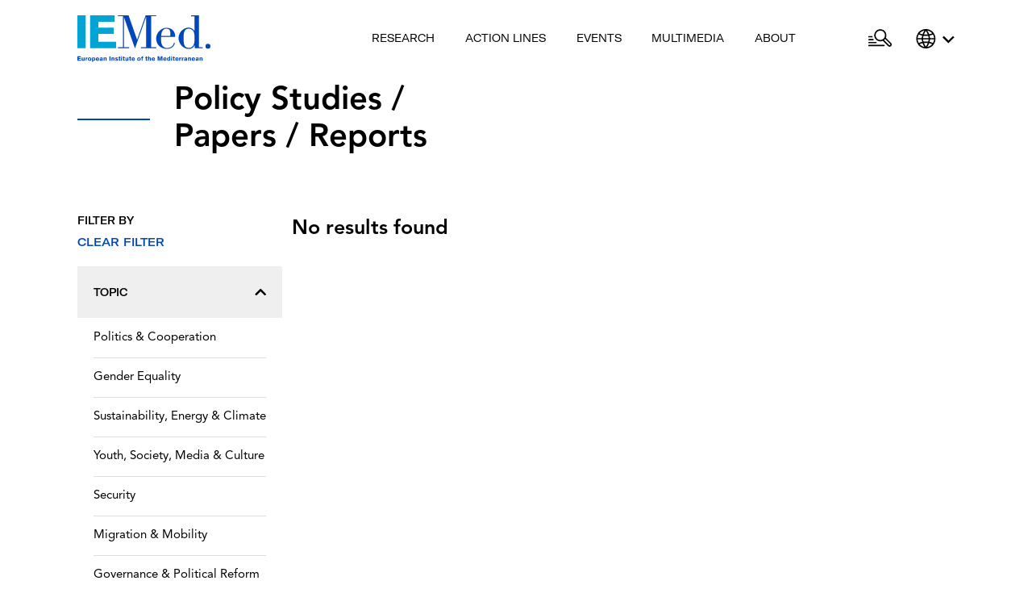

--- FILE ---
content_type: text/html; charset=UTF-8
request_url: https://www.iemed.org/category/policy-studies-papers-reports/?topic=economy-finance&publication_year=1994
body_size: 158442
content:
<!doctype html>
<html lang="en-US" class="no-js">
<head>
    <title>  1994 : IEMed</title>

    <meta http-equiv="X-UA-Compatible" content="IE=edge,chrome=1">
    <meta name="viewport" content="width=device-width, initial-scale=1.0">
			<meta charset="UTF-8">
		<meta property="og:url"                content="" />
	<meta property="og:type"               content="article" />
	<meta property="og:title"              content="" />
	<meta property="og:description"        content="" />
	<meta name="description"        		   content="" />
	<meta property="og:image"              content="" />

	
	<link rel="apple-touch-icon" sizes="180x180" href="/wp-content/themes/iemed/favicons/apple-touch-icon.png">
	<link rel="icon" type="image/png" sizes="32x32" href="/wp-content/themes/iemed/favicons/favicon-32x32.png">
	<link rel="icon" type="image/png" sizes="16x16" href="/wp-content/themes/iemed/favicons/favicon-16x16.png">
	<link rel="manifest" href="/wp-content/themes/iemed/favicons/site.webmanifest">
	<link rel="mask-icon" href="/wp-content/themes/iemed/favicons/safari-pinned-tab.svg" color="#5bbad5">
	<link rel="shortcut icon" href="/wp-content/themes/iemed/favicons/favicon.ico">
	<link rel="stylesheet" href="https://cdnjs.cloudflare.com/ajax/libs/font-awesome/5.15.3/css/all.min.css" integrity="sha512-iBBXm8fW90+nuLcSKlbmrPcLa0OT92xO1BIsZ+ywDWZCvqsWgccV3gFoRBv0z+8dLJgyAHIhR35VZc2oM/gI1w==" crossorigin="anonymous" referrerpolicy="no-referrer" />	<meta name="msapplication-TileColor" content="#da532c">
	<meta name="msapplication-config" content="/wp-content/themes/iemed/favicons/browserconfig.xml">
	<meta name="theme-color" content="#ffffff">
	<!-- Google Analytics -->
	<script>
		(function(i,s,o,g,r,a,m){i['GoogleAnalyticsObject']=r;i[r]=i[r]||function(){
			(i[r].q=i[r].q||[]).push(arguments)},i[r].l=1*new Date();a=s.createElement(o),
			m=s.getElementsByTagName(o)[0];a.async=1;a.src=g;m.parentNode.insertBefore(a,m)
		})(window,document,'script','https://www.google-analytics.com/analytics.js','ga');

		ga('create', 'UA-5124845-2', 'auto');
		ga('send', 'pageview');
	</script>
	<!-- End Google Analytics -->

	<meta name='robots' content='max-image-preview:large' />
	<style>img:is([sizes="auto" i], [sizes^="auto," i]) { contain-intrinsic-size: 3000px 1500px }</style>
	<link rel="alternate" hreflang="en" href="https://www.iemed.org/category/policy-studies-papers-reports/" />
<link rel="alternate" hreflang="ca" href="https://www.iemed.org/category/policy-studies-papers-reports-ca/?lang=ca" />
<link rel="alternate" hreflang="es" href="https://www.iemed.org/category/policy-studies-papers-reports-es/?lang=es" />
<link rel="alternate" hreflang="fr" href="https://www.iemed.org/category/policy-studies-papers-reports-fr/?lang=fr" />
<link rel="alternate" hreflang="x-default" href="https://www.iemed.org/category/policy-studies-papers-reports/" />
		<!-- This site uses the Google Analytics by MonsterInsights plugin v9.7.0 - Using Analytics tracking - https://www.monsterinsights.com/ -->
							<script src="//www.googletagmanager.com/gtag/js?id=G-REPLL5L73E"  data-cfasync="false" data-wpfc-render="false" type="text/javascript" async></script>
			<script data-cfasync="false" data-wpfc-render="false" type="text/javascript">
				var mi_version = '9.7.0';
				var mi_track_user = true;
				var mi_no_track_reason = '';
								var MonsterInsightsDefaultLocations = {"page_location":"https:\/\/www.iemed.org\/category\/policy-studies-papers-reports\/?topic=economy-finance&publication_year=1994"};
								if ( typeof MonsterInsightsPrivacyGuardFilter === 'function' ) {
					var MonsterInsightsLocations = (typeof MonsterInsightsExcludeQuery === 'object') ? MonsterInsightsPrivacyGuardFilter( MonsterInsightsExcludeQuery ) : MonsterInsightsPrivacyGuardFilter( MonsterInsightsDefaultLocations );
				} else {
					var MonsterInsightsLocations = (typeof MonsterInsightsExcludeQuery === 'object') ? MonsterInsightsExcludeQuery : MonsterInsightsDefaultLocations;
				}

								var disableStrs = [
										'ga-disable-G-REPLL5L73E',
									];

				/* Function to detect opted out users */
				function __gtagTrackerIsOptedOut() {
					for (var index = 0; index < disableStrs.length; index++) {
						if (document.cookie.indexOf(disableStrs[index] + '=true') > -1) {
							return true;
						}
					}

					return false;
				}

				/* Disable tracking if the opt-out cookie exists. */
				if (__gtagTrackerIsOptedOut()) {
					for (var index = 0; index < disableStrs.length; index++) {
						window[disableStrs[index]] = true;
					}
				}

				/* Opt-out function */
				function __gtagTrackerOptout() {
					for (var index = 0; index < disableStrs.length; index++) {
						document.cookie = disableStrs[index] + '=true; expires=Thu, 31 Dec 2099 23:59:59 UTC; path=/';
						window[disableStrs[index]] = true;
					}
				}

				if ('undefined' === typeof gaOptout) {
					function gaOptout() {
						__gtagTrackerOptout();
					}
				}
								window.dataLayer = window.dataLayer || [];

				window.MonsterInsightsDualTracker = {
					helpers: {},
					trackers: {},
				};
				if (mi_track_user) {
					function __gtagDataLayer() {
						dataLayer.push(arguments);
					}

					function __gtagTracker(type, name, parameters) {
						if (!parameters) {
							parameters = {};
						}

						if (parameters.send_to) {
							__gtagDataLayer.apply(null, arguments);
							return;
						}

						if (type === 'event') {
														parameters.send_to = monsterinsights_frontend.v4_id;
							var hookName = name;
							if (typeof parameters['event_category'] !== 'undefined') {
								hookName = parameters['event_category'] + ':' + name;
							}

							if (typeof MonsterInsightsDualTracker.trackers[hookName] !== 'undefined') {
								MonsterInsightsDualTracker.trackers[hookName](parameters);
							} else {
								__gtagDataLayer('event', name, parameters);
							}
							
						} else {
							__gtagDataLayer.apply(null, arguments);
						}
					}

					__gtagTracker('js', new Date());
					__gtagTracker('set', {
						'developer_id.dZGIzZG': true,
											});
					if ( MonsterInsightsLocations.page_location ) {
						__gtagTracker('set', MonsterInsightsLocations);
					}
										__gtagTracker('config', 'G-REPLL5L73E', {"forceSSL":"true","link_attribution":"true"} );
										window.gtag = __gtagTracker;										(function () {
						/* https://developers.google.com/analytics/devguides/collection/analyticsjs/ */
						/* ga and __gaTracker compatibility shim. */
						var noopfn = function () {
							return null;
						};
						var newtracker = function () {
							return new Tracker();
						};
						var Tracker = function () {
							return null;
						};
						var p = Tracker.prototype;
						p.get = noopfn;
						p.set = noopfn;
						p.send = function () {
							var args = Array.prototype.slice.call(arguments);
							args.unshift('send');
							__gaTracker.apply(null, args);
						};
						var __gaTracker = function () {
							var len = arguments.length;
							if (len === 0) {
								return;
							}
							var f = arguments[len - 1];
							if (typeof f !== 'object' || f === null || typeof f.hitCallback !== 'function') {
								if ('send' === arguments[0]) {
									var hitConverted, hitObject = false, action;
									if ('event' === arguments[1]) {
										if ('undefined' !== typeof arguments[3]) {
											hitObject = {
												'eventAction': arguments[3],
												'eventCategory': arguments[2],
												'eventLabel': arguments[4],
												'value': arguments[5] ? arguments[5] : 1,
											}
										}
									}
									if ('pageview' === arguments[1]) {
										if ('undefined' !== typeof arguments[2]) {
											hitObject = {
												'eventAction': 'page_view',
												'page_path': arguments[2],
											}
										}
									}
									if (typeof arguments[2] === 'object') {
										hitObject = arguments[2];
									}
									if (typeof arguments[5] === 'object') {
										Object.assign(hitObject, arguments[5]);
									}
									if ('undefined' !== typeof arguments[1].hitType) {
										hitObject = arguments[1];
										if ('pageview' === hitObject.hitType) {
											hitObject.eventAction = 'page_view';
										}
									}
									if (hitObject) {
										action = 'timing' === arguments[1].hitType ? 'timing_complete' : hitObject.eventAction;
										hitConverted = mapArgs(hitObject);
										__gtagTracker('event', action, hitConverted);
									}
								}
								return;
							}

							function mapArgs(args) {
								var arg, hit = {};
								var gaMap = {
									'eventCategory': 'event_category',
									'eventAction': 'event_action',
									'eventLabel': 'event_label',
									'eventValue': 'event_value',
									'nonInteraction': 'non_interaction',
									'timingCategory': 'event_category',
									'timingVar': 'name',
									'timingValue': 'value',
									'timingLabel': 'event_label',
									'page': 'page_path',
									'location': 'page_location',
									'title': 'page_title',
									'referrer' : 'page_referrer',
								};
								for (arg in args) {
																		if (!(!args.hasOwnProperty(arg) || !gaMap.hasOwnProperty(arg))) {
										hit[gaMap[arg]] = args[arg];
									} else {
										hit[arg] = args[arg];
									}
								}
								return hit;
							}

							try {
								f.hitCallback();
							} catch (ex) {
							}
						};
						__gaTracker.create = newtracker;
						__gaTracker.getByName = newtracker;
						__gaTracker.getAll = function () {
							return [];
						};
						__gaTracker.remove = noopfn;
						__gaTracker.loaded = true;
						window['__gaTracker'] = __gaTracker;
					})();
									} else {
										console.log("");
					(function () {
						function __gtagTracker() {
							return null;
						}

						window['__gtagTracker'] = __gtagTracker;
						window['gtag'] = __gtagTracker;
					})();
									}
			</script>
			
							<!-- / Google Analytics by MonsterInsights -->
		<script type="text/javascript">
/* <![CDATA[ */
window._wpemojiSettings = {"baseUrl":"https:\/\/s.w.org\/images\/core\/emoji\/16.0.1\/72x72\/","ext":".png","svgUrl":"https:\/\/s.w.org\/images\/core\/emoji\/16.0.1\/svg\/","svgExt":".svg","source":{"concatemoji":"https:\/\/www.iemed.org\/wp-includes\/js\/wp-emoji-release.min.js?ver=6.8.3"}};
/*! This file is auto-generated */
!function(s,n){var o,i,e;function c(e){try{var t={supportTests:e,timestamp:(new Date).valueOf()};sessionStorage.setItem(o,JSON.stringify(t))}catch(e){}}function p(e,t,n){e.clearRect(0,0,e.canvas.width,e.canvas.height),e.fillText(t,0,0);var t=new Uint32Array(e.getImageData(0,0,e.canvas.width,e.canvas.height).data),a=(e.clearRect(0,0,e.canvas.width,e.canvas.height),e.fillText(n,0,0),new Uint32Array(e.getImageData(0,0,e.canvas.width,e.canvas.height).data));return t.every(function(e,t){return e===a[t]})}function u(e,t){e.clearRect(0,0,e.canvas.width,e.canvas.height),e.fillText(t,0,0);for(var n=e.getImageData(16,16,1,1),a=0;a<n.data.length;a++)if(0!==n.data[a])return!1;return!0}function f(e,t,n,a){switch(t){case"flag":return n(e,"\ud83c\udff3\ufe0f\u200d\u26a7\ufe0f","\ud83c\udff3\ufe0f\u200b\u26a7\ufe0f")?!1:!n(e,"\ud83c\udde8\ud83c\uddf6","\ud83c\udde8\u200b\ud83c\uddf6")&&!n(e,"\ud83c\udff4\udb40\udc67\udb40\udc62\udb40\udc65\udb40\udc6e\udb40\udc67\udb40\udc7f","\ud83c\udff4\u200b\udb40\udc67\u200b\udb40\udc62\u200b\udb40\udc65\u200b\udb40\udc6e\u200b\udb40\udc67\u200b\udb40\udc7f");case"emoji":return!a(e,"\ud83e\udedf")}return!1}function g(e,t,n,a){var r="undefined"!=typeof WorkerGlobalScope&&self instanceof WorkerGlobalScope?new OffscreenCanvas(300,150):s.createElement("canvas"),o=r.getContext("2d",{willReadFrequently:!0}),i=(o.textBaseline="top",o.font="600 32px Arial",{});return e.forEach(function(e){i[e]=t(o,e,n,a)}),i}function t(e){var t=s.createElement("script");t.src=e,t.defer=!0,s.head.appendChild(t)}"undefined"!=typeof Promise&&(o="wpEmojiSettingsSupports",i=["flag","emoji"],n.supports={everything:!0,everythingExceptFlag:!0},e=new Promise(function(e){s.addEventListener("DOMContentLoaded",e,{once:!0})}),new Promise(function(t){var n=function(){try{var e=JSON.parse(sessionStorage.getItem(o));if("object"==typeof e&&"number"==typeof e.timestamp&&(new Date).valueOf()<e.timestamp+604800&&"object"==typeof e.supportTests)return e.supportTests}catch(e){}return null}();if(!n){if("undefined"!=typeof Worker&&"undefined"!=typeof OffscreenCanvas&&"undefined"!=typeof URL&&URL.createObjectURL&&"undefined"!=typeof Blob)try{var e="postMessage("+g.toString()+"("+[JSON.stringify(i),f.toString(),p.toString(),u.toString()].join(",")+"));",a=new Blob([e],{type:"text/javascript"}),r=new Worker(URL.createObjectURL(a),{name:"wpTestEmojiSupports"});return void(r.onmessage=function(e){c(n=e.data),r.terminate(),t(n)})}catch(e){}c(n=g(i,f,p,u))}t(n)}).then(function(e){for(var t in e)n.supports[t]=e[t],n.supports.everything=n.supports.everything&&n.supports[t],"flag"!==t&&(n.supports.everythingExceptFlag=n.supports.everythingExceptFlag&&n.supports[t]);n.supports.everythingExceptFlag=n.supports.everythingExceptFlag&&!n.supports.flag,n.DOMReady=!1,n.readyCallback=function(){n.DOMReady=!0}}).then(function(){return e}).then(function(){var e;n.supports.everything||(n.readyCallback(),(e=n.source||{}).concatemoji?t(e.concatemoji):e.wpemoji&&e.twemoji&&(t(e.twemoji),t(e.wpemoji)))}))}((window,document),window._wpemojiSettings);
/* ]]> */
</script>
<style id='wp-emoji-styles-inline-css' type='text/css'>

	img.wp-smiley, img.emoji {
		display: inline !important;
		border: none !important;
		box-shadow: none !important;
		height: 1em !important;
		width: 1em !important;
		margin: 0 0.07em !important;
		vertical-align: -0.1em !important;
		background: none !important;
		padding: 0 !important;
	}
</style>
<link rel='stylesheet' id='wp-block-library-css' href='https://www.iemed.org/wp-includes/css/dist/block-library/style.min.css?ver=6.8.3' type='text/css' media='all' />
<style id='classic-theme-styles-inline-css' type='text/css'>
/*! This file is auto-generated */
.wp-block-button__link{color:#fff;background-color:#32373c;border-radius:9999px;box-shadow:none;text-decoration:none;padding:calc(.667em + 2px) calc(1.333em + 2px);font-size:1.125em}.wp-block-file__button{background:#32373c;color:#fff;text-decoration:none}
</style>
<style id='global-styles-inline-css' type='text/css'>
:root{--wp--preset--aspect-ratio--square: 1;--wp--preset--aspect-ratio--4-3: 4/3;--wp--preset--aspect-ratio--3-4: 3/4;--wp--preset--aspect-ratio--3-2: 3/2;--wp--preset--aspect-ratio--2-3: 2/3;--wp--preset--aspect-ratio--16-9: 16/9;--wp--preset--aspect-ratio--9-16: 9/16;--wp--preset--color--black: #000000;--wp--preset--color--cyan-bluish-gray: #abb8c3;--wp--preset--color--white: #ffffff;--wp--preset--color--pale-pink: #f78da7;--wp--preset--color--vivid-red: #cf2e2e;--wp--preset--color--luminous-vivid-orange: #ff6900;--wp--preset--color--luminous-vivid-amber: #fcb900;--wp--preset--color--light-green-cyan: #7bdcb5;--wp--preset--color--vivid-green-cyan: #00d084;--wp--preset--color--pale-cyan-blue: #8ed1fc;--wp--preset--color--vivid-cyan-blue: #0693e3;--wp--preset--color--vivid-purple: #9b51e0;--wp--preset--gradient--vivid-cyan-blue-to-vivid-purple: linear-gradient(135deg,rgba(6,147,227,1) 0%,rgb(155,81,224) 100%);--wp--preset--gradient--light-green-cyan-to-vivid-green-cyan: linear-gradient(135deg,rgb(122,220,180) 0%,rgb(0,208,130) 100%);--wp--preset--gradient--luminous-vivid-amber-to-luminous-vivid-orange: linear-gradient(135deg,rgba(252,185,0,1) 0%,rgba(255,105,0,1) 100%);--wp--preset--gradient--luminous-vivid-orange-to-vivid-red: linear-gradient(135deg,rgba(255,105,0,1) 0%,rgb(207,46,46) 100%);--wp--preset--gradient--very-light-gray-to-cyan-bluish-gray: linear-gradient(135deg,rgb(238,238,238) 0%,rgb(169,184,195) 100%);--wp--preset--gradient--cool-to-warm-spectrum: linear-gradient(135deg,rgb(74,234,220) 0%,rgb(151,120,209) 20%,rgb(207,42,186) 40%,rgb(238,44,130) 60%,rgb(251,105,98) 80%,rgb(254,248,76) 100%);--wp--preset--gradient--blush-light-purple: linear-gradient(135deg,rgb(255,206,236) 0%,rgb(152,150,240) 100%);--wp--preset--gradient--blush-bordeaux: linear-gradient(135deg,rgb(254,205,165) 0%,rgb(254,45,45) 50%,rgb(107,0,62) 100%);--wp--preset--gradient--luminous-dusk: linear-gradient(135deg,rgb(255,203,112) 0%,rgb(199,81,192) 50%,rgb(65,88,208) 100%);--wp--preset--gradient--pale-ocean: linear-gradient(135deg,rgb(255,245,203) 0%,rgb(182,227,212) 50%,rgb(51,167,181) 100%);--wp--preset--gradient--electric-grass: linear-gradient(135deg,rgb(202,248,128) 0%,rgb(113,206,126) 100%);--wp--preset--gradient--midnight: linear-gradient(135deg,rgb(2,3,129) 0%,rgb(40,116,252) 100%);--wp--preset--font-size--small: 13px;--wp--preset--font-size--medium: 20px;--wp--preset--font-size--large: 36px;--wp--preset--font-size--x-large: 42px;--wp--preset--spacing--20: 0.44rem;--wp--preset--spacing--30: 0.67rem;--wp--preset--spacing--40: 1rem;--wp--preset--spacing--50: 1.5rem;--wp--preset--spacing--60: 2.25rem;--wp--preset--spacing--70: 3.38rem;--wp--preset--spacing--80: 5.06rem;--wp--preset--shadow--natural: 6px 6px 9px rgba(0, 0, 0, 0.2);--wp--preset--shadow--deep: 12px 12px 50px rgba(0, 0, 0, 0.4);--wp--preset--shadow--sharp: 6px 6px 0px rgba(0, 0, 0, 0.2);--wp--preset--shadow--outlined: 6px 6px 0px -3px rgba(255, 255, 255, 1), 6px 6px rgba(0, 0, 0, 1);--wp--preset--shadow--crisp: 6px 6px 0px rgba(0, 0, 0, 1);}:where(.is-layout-flex){gap: 0.5em;}:where(.is-layout-grid){gap: 0.5em;}body .is-layout-flex{display: flex;}.is-layout-flex{flex-wrap: wrap;align-items: center;}.is-layout-flex > :is(*, div){margin: 0;}body .is-layout-grid{display: grid;}.is-layout-grid > :is(*, div){margin: 0;}:where(.wp-block-columns.is-layout-flex){gap: 2em;}:where(.wp-block-columns.is-layout-grid){gap: 2em;}:where(.wp-block-post-template.is-layout-flex){gap: 1.25em;}:where(.wp-block-post-template.is-layout-grid){gap: 1.25em;}.has-black-color{color: var(--wp--preset--color--black) !important;}.has-cyan-bluish-gray-color{color: var(--wp--preset--color--cyan-bluish-gray) !important;}.has-white-color{color: var(--wp--preset--color--white) !important;}.has-pale-pink-color{color: var(--wp--preset--color--pale-pink) !important;}.has-vivid-red-color{color: var(--wp--preset--color--vivid-red) !important;}.has-luminous-vivid-orange-color{color: var(--wp--preset--color--luminous-vivid-orange) !important;}.has-luminous-vivid-amber-color{color: var(--wp--preset--color--luminous-vivid-amber) !important;}.has-light-green-cyan-color{color: var(--wp--preset--color--light-green-cyan) !important;}.has-vivid-green-cyan-color{color: var(--wp--preset--color--vivid-green-cyan) !important;}.has-pale-cyan-blue-color{color: var(--wp--preset--color--pale-cyan-blue) !important;}.has-vivid-cyan-blue-color{color: var(--wp--preset--color--vivid-cyan-blue) !important;}.has-vivid-purple-color{color: var(--wp--preset--color--vivid-purple) !important;}.has-black-background-color{background-color: var(--wp--preset--color--black) !important;}.has-cyan-bluish-gray-background-color{background-color: var(--wp--preset--color--cyan-bluish-gray) !important;}.has-white-background-color{background-color: var(--wp--preset--color--white) !important;}.has-pale-pink-background-color{background-color: var(--wp--preset--color--pale-pink) !important;}.has-vivid-red-background-color{background-color: var(--wp--preset--color--vivid-red) !important;}.has-luminous-vivid-orange-background-color{background-color: var(--wp--preset--color--luminous-vivid-orange) !important;}.has-luminous-vivid-amber-background-color{background-color: var(--wp--preset--color--luminous-vivid-amber) !important;}.has-light-green-cyan-background-color{background-color: var(--wp--preset--color--light-green-cyan) !important;}.has-vivid-green-cyan-background-color{background-color: var(--wp--preset--color--vivid-green-cyan) !important;}.has-pale-cyan-blue-background-color{background-color: var(--wp--preset--color--pale-cyan-blue) !important;}.has-vivid-cyan-blue-background-color{background-color: var(--wp--preset--color--vivid-cyan-blue) !important;}.has-vivid-purple-background-color{background-color: var(--wp--preset--color--vivid-purple) !important;}.has-black-border-color{border-color: var(--wp--preset--color--black) !important;}.has-cyan-bluish-gray-border-color{border-color: var(--wp--preset--color--cyan-bluish-gray) !important;}.has-white-border-color{border-color: var(--wp--preset--color--white) !important;}.has-pale-pink-border-color{border-color: var(--wp--preset--color--pale-pink) !important;}.has-vivid-red-border-color{border-color: var(--wp--preset--color--vivid-red) !important;}.has-luminous-vivid-orange-border-color{border-color: var(--wp--preset--color--luminous-vivid-orange) !important;}.has-luminous-vivid-amber-border-color{border-color: var(--wp--preset--color--luminous-vivid-amber) !important;}.has-light-green-cyan-border-color{border-color: var(--wp--preset--color--light-green-cyan) !important;}.has-vivid-green-cyan-border-color{border-color: var(--wp--preset--color--vivid-green-cyan) !important;}.has-pale-cyan-blue-border-color{border-color: var(--wp--preset--color--pale-cyan-blue) !important;}.has-vivid-cyan-blue-border-color{border-color: var(--wp--preset--color--vivid-cyan-blue) !important;}.has-vivid-purple-border-color{border-color: var(--wp--preset--color--vivid-purple) !important;}.has-vivid-cyan-blue-to-vivid-purple-gradient-background{background: var(--wp--preset--gradient--vivid-cyan-blue-to-vivid-purple) !important;}.has-light-green-cyan-to-vivid-green-cyan-gradient-background{background: var(--wp--preset--gradient--light-green-cyan-to-vivid-green-cyan) !important;}.has-luminous-vivid-amber-to-luminous-vivid-orange-gradient-background{background: var(--wp--preset--gradient--luminous-vivid-amber-to-luminous-vivid-orange) !important;}.has-luminous-vivid-orange-to-vivid-red-gradient-background{background: var(--wp--preset--gradient--luminous-vivid-orange-to-vivid-red) !important;}.has-very-light-gray-to-cyan-bluish-gray-gradient-background{background: var(--wp--preset--gradient--very-light-gray-to-cyan-bluish-gray) !important;}.has-cool-to-warm-spectrum-gradient-background{background: var(--wp--preset--gradient--cool-to-warm-spectrum) !important;}.has-blush-light-purple-gradient-background{background: var(--wp--preset--gradient--blush-light-purple) !important;}.has-blush-bordeaux-gradient-background{background: var(--wp--preset--gradient--blush-bordeaux) !important;}.has-luminous-dusk-gradient-background{background: var(--wp--preset--gradient--luminous-dusk) !important;}.has-pale-ocean-gradient-background{background: var(--wp--preset--gradient--pale-ocean) !important;}.has-electric-grass-gradient-background{background: var(--wp--preset--gradient--electric-grass) !important;}.has-midnight-gradient-background{background: var(--wp--preset--gradient--midnight) !important;}.has-small-font-size{font-size: var(--wp--preset--font-size--small) !important;}.has-medium-font-size{font-size: var(--wp--preset--font-size--medium) !important;}.has-large-font-size{font-size: var(--wp--preset--font-size--large) !important;}.has-x-large-font-size{font-size: var(--wp--preset--font-size--x-large) !important;}
:where(.wp-block-post-template.is-layout-flex){gap: 1.25em;}:where(.wp-block-post-template.is-layout-grid){gap: 1.25em;}
:where(.wp-block-columns.is-layout-flex){gap: 2em;}:where(.wp-block-columns.is-layout-grid){gap: 2em;}
:root :where(.wp-block-pullquote){font-size: 1.5em;line-height: 1.6;}
</style>
<link rel='stylesheet' id='pb_animate-css' href='https://www.iemed.org/wp-content/plugins/ays-popup-box/public/css/animate.css?ver=5.4.7' type='text/css' media='all' />
<link rel='stylesheet' id='main-css' href='https://www.iemed.org/wp-content/themes/iemed/style.css?ver=6.8.3' type='text/css' media='all' />
<!--n2css--><!--n2js--><script type="text/javascript" src="https://www.iemed.org/wp-content/plugins/google-analytics-for-wordpress/assets/js/frontend-gtag.min.js?ver=9.7.0" id="monsterinsights-frontend-script-js" async="async" data-wp-strategy="async"></script>
<script data-cfasync="false" data-wpfc-render="false" type="text/javascript" id='monsterinsights-frontend-script-js-extra'>/* <![CDATA[ */
var monsterinsights_frontend = {"js_events_tracking":"true","download_extensions":"doc,pdf,ppt,zip,xls,docx,pptx,xlsx","inbound_paths":"[{\"path\":\"\\\/go\\\/\",\"label\":\"affiliate\"},{\"path\":\"\\\/recommend\\\/\",\"label\":\"affiliate\"}]","home_url":"https:\/\/www.iemed.org","hash_tracking":"false","v4_id":"G-REPLL5L73E"};/* ]]> */
</script>
<script type="text/javascript" src="https://www.iemed.org/wp-includes/js/jquery/jquery.min.js?ver=3.7.1" id="jquery-core-js"></script>
<script type="text/javascript" src="https://www.iemed.org/wp-includes/js/jquery/jquery-migrate.min.js?ver=3.4.1" id="jquery-migrate-js"></script>
<script type="text/javascript" id="ays-pb-js-extra">
/* <![CDATA[ */
var pbLocalizeObj = {"ajax":"https:\/\/www.iemed.org\/wp-admin\/admin-ajax.php","seconds":"seconds","thisWillClose":"This will close in","icons":{"close_icon":"<svg class=\"ays_pb_material_close_icon\" xmlns=\"https:\/\/www.w3.org\/2000\/svg\" height=\"36px\" viewBox=\"0 0 24 24\" width=\"36px\" fill=\"#000000\" alt=\"Pop-up Close\"><path d=\"M0 0h24v24H0z\" fill=\"none\"\/><path d=\"M19 6.41L17.59 5 12 10.59 6.41 5 5 6.41 10.59 12 5 17.59 6.41 19 12 13.41 17.59 19 19 17.59 13.41 12z\"\/><\/svg>","close_circle_icon":"<svg class=\"ays_pb_material_close_circle_icon\" xmlns=\"https:\/\/www.w3.org\/2000\/svg\" height=\"24\" viewBox=\"0 0 24 24\" width=\"36\" alt=\"Pop-up Close\"><path d=\"M0 0h24v24H0z\" fill=\"none\"\/><path d=\"M12 2C6.47 2 2 6.47 2 12s4.47 10 10 10 10-4.47 10-10S17.53 2 12 2zm5 13.59L15.59 17 12 13.41 8.41 17 7 15.59 10.59 12 7 8.41 8.41 7 12 10.59 15.59 7 17 8.41 13.41 12 17 15.59z\"\/><\/svg>","volume_up_icon":"<svg class=\"ays_pb_fa_volume\" xmlns=\"https:\/\/www.w3.org\/2000\/svg\" height=\"24\" viewBox=\"0 0 24 24\" width=\"36\"><path d=\"M0 0h24v24H0z\" fill=\"none\"\/><path d=\"M3 9v6h4l5 5V4L7 9H3zm13.5 3c0-1.77-1.02-3.29-2.5-4.03v8.05c1.48-.73 2.5-2.25 2.5-4.02zM14 3.23v2.06c2.89.86 5 3.54 5 6.71s-2.11 5.85-5 6.71v2.06c4.01-.91 7-4.49 7-8.77s-2.99-7.86-7-8.77z\"\/><\/svg>","volume_mute_icon":"<svg xmlns=\"https:\/\/www.w3.org\/2000\/svg\" height=\"24\" viewBox=\"0 0 24 24\" width=\"24\"><path d=\"M0 0h24v24H0z\" fill=\"none\"\/><path d=\"M7 9v6h4l5 5V4l-5 5H7z\"\/><\/svg>"}};
/* ]]> */
</script>
<script type="text/javascript" src="https://www.iemed.org/wp-content/plugins/ays-popup-box/public/js/ays-pb-public.js?ver=5.4.7" id="ays-pb-js"></script>
<script type="text/javascript" id="wpml-browser-redirect-js-extra">
/* <![CDATA[ */
var wpml_browser_redirect_params = {"pageLanguage":"en","languageUrls":{"en_us":"https:\/\/www.iemed.org\/category\/policy-studies-papers-reports\/","en":"https:\/\/www.iemed.org\/category\/policy-studies-papers-reports\/","us":"https:\/\/www.iemed.org\/category\/policy-studies-papers-reports\/","ca":"https:\/\/www.iemed.org\/category\/policy-studies-papers-reports-ca\/?lang=ca","es_es":"https:\/\/www.iemed.org\/category\/policy-studies-papers-reports-es\/?lang=es","es":"https:\/\/www.iemed.org\/category\/policy-studies-papers-reports-es\/?lang=es","fr_fr":"https:\/\/www.iemed.org\/category\/policy-studies-papers-reports-fr\/?lang=fr","fr":"https:\/\/www.iemed.org\/category\/policy-studies-papers-reports-fr\/?lang=fr"},"cookie":{"name":"_icl_visitor_lang_js","domain":"www.iemed.org","path":"\/","expiration":24}};
/* ]]> */
</script>
<script type="text/javascript" src="https://www.iemed.org/wp-content/plugins/sitepress-multilingual-cms/dist/js/browser-redirect/app.js?ver=476000" id="wpml-browser-redirect-js"></script>
<link rel="https://api.w.org/" href="https://www.iemed.org/wp-json/" /><link rel="alternate" title="JSON" type="application/json" href="https://www.iemed.org/wp-json/wp/v2/categories/30" /><meta name="generator" content="WPML ver:4.7.6 stt:8,1,4,2;" />
		<style type="text/css" id="wp-custom-css">
			.header {
  background: white;
  width: 100%;
  top: 0;
  position: fixed;
  z-index: 10000;
}
.header--transparent {
	background: rgba(0,0,0,0.4);
	width: 100%;
  position: fixed;
  top: 0;
  z-index: 100000;
}
.slider-cast, 
.slider-eng, 
.slider-cat, 
.slider-fra {
	display:none;
}
.page-id-5 .slider-eng {
	display:block;
}
.page-id-41005 .slider-cat {
	display:block;
}
.page-id-41007 .slider-cast {
	display:block;
}
.page-id-41006 .slider-fra {
	display:block;
}
div#n2-ss-2 .n2-ss-slider-4 {
	height: 80vh;
}
div#n2-ss-3 .n2-ss-slider-4 {
	height: 80vh;
}
div#n2-ss-4 .n2-ss-slider-4 {
	height: 80vh;
}
div#n2-ss-5 .n2-ss-slider-4 {
	height: 80vh;
}

/*SLIDE 1 CAST*/

div#n2-ss-2 .n2-font-2f4c72b85dcb39e90f661fdf5ff4193c-hover {
	font-family: 'Avenir-Black', sans-serif;
	margin-bottom: 10px;
	margin-top: 100px;
	margin-left: 34.75px;
	font-size: 60px;
	line-height: 65px;
	max-width: 85%;
}

div#n2-ss-2 .n2-font-9bd02e0c43ff36632fc1df829d5f3e02-hover {
	font-family: 'GT-America', sans-serif;
	font-weight: normal;
	font-size: 19px;
	line-height: 25px;
	margin-top: 25px;
	margin-bottom: 32px;
	margin-left: 34.75px;
	max-width: 65%;
}

div#n2-ss-2 .n2-font-637d08275d373e6b00b8cf6b3f30c915-paragraph a {
	text-transform: uppercase;
	font-family: 'GT-America', sans-serif;
	font-weight: 500;
	font-size: 13px;
	color: #ffffff;
	text-decoration: none;
	position: relative;
	margin-left: 32.75px;
	max-width: 85%;
	border-bottom: 2px solid;
}

div#n2-ss-2 .n2-font-637d08275d373e6b00b8cf6b3f30c915-paragraph a:hover {
	text-transform: uppercase;
	font-family: 'GT-America', sans-serif;
	font-size: 13px;
	text-decoration: none;
	color: #0047b9;
	font-weight: 500;
}


/*SLIDE 2, 3 i 4 CAST*/

div#n2-ss-2 .n2-font-968cf3f9db358dc1b951dc2f472264df-hover {
	font-family: 'Avenir-Black', sans-serif;
	margin-bottom: 10px;
	margin-top: 120px;
	margin-left: 34.75px;
	font-size: 60px;
	line-height: 65px;
	max-width: 85%;
}

div#n2-ss-2 .n2-font-b870ccf548622567991ac70cdd481482-paragraph a {
	text-transform: uppercase;
	font-family: 'GT-America', sans-serif;
	font-weight: 500;
	font-size: 13px;
	color: #ffffff;
	text-decoration: none;
	position: relative;
	margin-left: 32.75px;
	max-width: 85%;
	border-bottom: 2px solid;
}

div#n2-ss-2 .n2-font-b870ccf548622567991ac70cdd481482-paragraph a:hover {
	text-transform: uppercase;
	font-family: 'GT-America', sans-serif;
	font-size: 13px;
	text-decoration: none;
	color: #0047b9;
	font-weight: 500;
}


/*SLIDER 1 CAT*/

div#n2-ss-3 .n2-font-2f4c72b85dcb39e90f661fdf5ff4193c-hover {
	font-family: 'Avenir-Black', sans-serif;
	margin-bottom: 10px;
	margin-top: 120px;
	margin-left: 34.75px;
	font-size: 60px;
	line-height: 65px;
	max-width: 85%;
}

div#n2-ss-3 .n2-style-f8293b450b12ef15d5c4ff97a617a3e3-heading {
	font-family: 'GT-America', sans-serif;
	font-weight: normal;
	font-size: 19px;
	line-height: 25px;
	margin-top: 25px;
	margin-bottom: 32px;
	margin-left: 34.75px;
	max-width: 65%;
}

div#n2-ss-3 .n2-font-b870ccf548622567991ac70cdd481482-paragraph a {
	text-transform: uppercase;
	font-family: 'GT-America', sans-serif;
	font-weight: 500;
	font-size: 13px;
	color: #ffffff;
	text-decoration: none;
	position: relative;
	margin-left: 32.75px;
	max-width: 85%;
	border-bottom: 2px solid;
}

div#n2-ss-3 .n2-font-b870ccf548622567991ac70cdd481482-paragraph a:hover {
	text-transform: uppercase;
	font-family: 'GT-America', sans-serif;
	font-size: 13px;
	text-decoration: none;
	color: #0047b9;
	font-weight: 500;
}


/*SLIDER 2,3 i 4 CAT*/

div#n2-ss-3 .n2-font-968cf3f9db358dc1b951dc2f472264df-hover {
	font-family: 'Avenir-Black', sans-serif;
	margin-bottom: 10px;
	margin-top: 120px;
	margin-left: 34.75px;
	font-size: 60px;
	line-height: 65px;
	max-width: 85%;
}

div#n2-ss-3 .n2-font-9bd02e0c43ff36632fc1df829d5f3e02-hover {
	font-family: 'GT-America', sans-serif;
	font-weight: normal;
	font-size: 19px;
	line-height: 25px;
	margin-top: 25px;
	margin-bottom: 32px;
	margin-left: 34.75px;
	max-width: 65%;
}

/*SLIDER 1 ENG*/

div#n2-ss-4 .n2-font-2f4c72b85dcb39e90f661fdf5ff4193c-hover {
	font-family: 'Avenir-Black', sans-serif;
	margin-bottom: 10px;
	margin-top: 120px;
	margin-left: 34.75px;
	font-size: 60px;
	line-height: 65px;
	max-width: 85%;
}

div#n2-ss-4 .n2-style-f8293b450b12ef15d5c4ff97a617a3e3-heading {
	font-family: 'GT-America', sans-serif;
	font-weight: normal;
	font-size: 19px;
	line-height: 25px;
	margin-top: 25px;
	margin-bottom: 32px;
	margin-left: 34.75px;
	max-width: 65%;
}

div#n2-ss-4 .n2-font-b870ccf548622567991ac70cdd481482-paragraph a {
	text-transform: uppercase;
	font-family: 'GT-America', sans-serif;
	font-weight: 500;
	font-size: 13px;
	color: #ffffff;
	text-decoration: none;
	position: relative;
	margin-left: 32.75px;
	max-width: 85%;
	border-bottom: 2px solid;
}

div#n2-ss-4 .n2-font-b870ccf548622567991ac70cdd481482-paragraph a:hover {
	text-transform: uppercase;
	font-family: 'GT-America', sans-serif;
	font-size: 13px;
	text-decoration: none;
	color: #0047b9;
	font-weight: 500;
}


/*SLIDER 2, 3 i 4 ENG*/

div#n2-ss-4 .n2-font-968cf3f9db358dc1b951dc2f472264df-hover {
	font-family: 'Avenir-Black', sans-serif;
	margin-bottom: 10px;
	margin-top: 120px;
	margin-left: 34.75px;
	font-size: 60px;
	line-height: 65px;
	max-width: 85%;
}

div#n2-ss-4 .n2-font-9bd02e0c43ff36632fc1df829d5f3e02-hover {
	font-family: 'GT-America', sans-serif;
	font-weight: normal;
	font-size: 19px;
	line-height: 25px;
	margin-top: 25px;
	margin-bottom: 32px;
	margin-left: 34.75px;
	max-width: 65%;
}


/*SLIDER 1 FRA*/

div#n2-ss-5 .n2-font-968cf3f9db358dc1b951dc2f472264df-hover {
	font-family: 'Avenir-Black', sans-serif;
	margin-bottom: 10px;
	margin-top: 120px;
	margin-left: 34.75px;
	font-size: 60px;
	line-height: 65px;
	max-width: 85%;
}

div#n2-ss-5 .n2-font-9bd02e0c43ff36632fc1df829d5f3e02-hover {
	font-family: 'GT-America', sans-serif;
	font-weight: normal;
	font-size: 19px;
	line-height: 25px;
	margin-top: 25px;
	margin-bottom: 32px;
	margin-left: 34.75px;
	max-width: 65%;
}

div#n2-ss-5 .n2-font-b870ccf548622567991ac70cdd481482-paragraph a {
	text-transform: uppercase;
	font-family: 'GT-America', sans-serif;
	font-weight: 500;
	font-size: 13px;
	color: #ffffff;
	text-decoration: none;
	position: relative;
	margin-left: 32.75px;
	max-width: 85%;
	border-bottom: 2px solid;
}

div#n2-ss-5 .n2-font-b870ccf548622567991ac70cdd481482-paragraph a:hover {
	text-transform: uppercase;
	font-family: 'GT-America', sans-serif;
	font-size: 13px;
	text-decoration: none;
	color: #0047b9;
	font-weight: 500;
}

/*LANDING*/

h1.wp-block-heading {
	font-size: 48px;
	color: white;
	margin-top: 36px;
  margin-bottom: 10px;
}

h3.wp-block-heading {
	font-size: 24px;
	color: white;
	margin-bottom: 0px;
	margin-top: 0px;
}

h2 {
	font-size: 30px;
}

p {
	font-size: 17px!important;
}

p.landing {
	color: white!important;
	font-size: 17px!important;
}

.wp-block-uagb-container {
	background: #282828;
}

.wp-block-uagb-container.uagb-block-d68f883f {
	padding-top: 30px !important;
	padding-bottom: 60px !important;
}

.wp-block-uagb-container.uagb-block-48431401 {
	padding-top: 30px !important;
	padding-bottom: 60px !important;
}

.wp-block-uagb-container.uagb-block-420856cf {
	padding-top: 30px !important;
	padding-bottom: 60px !important;
}

.wp-block-uagb-container.uagb-block-add370b3 {
	padding-top: 30px !important;
	padding-bottom: 60px !important;
}

h4.wp-block-heading.has-white-color.has-text-color.has-link-color.wp-elements-1979ffac79998e2517ba347012314766 {
	margin-left: 16px;
}

h4.wp-block-heading.narratives {
	margin-left: 16px;
}

p.has-white-color.has-text-color.has-link-color.wp-elements-4fb26cf35780f966a4f2b0a96c3cb11c {
	padding-right: 20px;
}

.wp-block-columns:not(.is-not-stacked-on-mobile)>.wp-block-column {
	align-content: center;
}

.wp-block-columns.is-layout-flex.wp-container-core-columns-is-layout-7.wp-block-columns-is-layout-flex {
	background: #282828;
}

.wp-block-uagb-image.logoQM .wp-block-uagb-image__figure {
    position: absolute;
    z-index: 1000;
    top: 100px;
    width: 220px;
}

h4.wp-block-heading {
	margin-top: 0;
}

.wp-block-uagb-container {
	padding: 20px !important;
}

.wp-block-column.is-vertically-aligned-top h4 {
	padding-top: 16px; 
}

.wp-block-column.is-vertically-aligned-top.vertical-box {
	padding: 14px;
	display: flex;
	flex-direction: column;
	justify-content: flex-start;
	height: 100%;
	
}

/* HONEYPOT */
.hp-field-wrapper{
	position: absolute !important;
	left: -9999px !important;
	top: auto !important;
	width: 1px !important;
	height: 1px !important;
	overflow: hidden !important;
}

.event-template-default {
	padding-top:30px;
}
.single-quaderns-issue strong, .category-quaderns-de-la-mediterrania {
	font-size: inherit;
}

/* RESPONSIVE */

@media (max-width:900px) { 

	/* ENG */
	
div#n2-ss-4 .n-uc-NqtknqUbsNa5-inner {
	padding: 10px 10px 75px 10px;
}

	div#n2-ss-4 .n2-font-2f4c72b85dcb39e90f661fdf5ff4193c-hover {
		font-family: 'Avenir-Black', sans-serif;
		margin-bottom: 10px;
		margin-top: 100px;
		margin-left: 34.75px;
		font-size: 36px;
		line-height: 40px;
		max-width: 85%;
	}

	div#n2-ss-4 .n2-font-9bd02e0c43ff36632fc1df829d5f3e02-hover {
		font-family: 'GT-America', sans-serif;
		font-weight: normal;
		font-size: 14px;
		line-height: 20px;
		margin-top: 10px;
		margin-bottom: 20px;
		margin-left: 34.75px;
		max-width: 75%;
	}
	
	div#n2-ss-4 .n2-font-b870ccf548622567991ac70cdd481482-paragraph a {
		text-transform: uppercase;
		font-family: 'GT-America', sans-serif;
		font-weight: 500;
		font-size: 13px;
		color: #ffffff;
		text-decoration: none;
		position: relative;
		margin-left: 32.75px;
		max-width: 85%;
		border-bottom: 2px solid;
	}
	
	div#n2-ss-4 .n-uc-EdokOOluHGxG-inner {
		padding: 10px 10px 75px 10px;
	}
	
	div#n2-ss-4 .n2-font-968cf3f9db358dc1b951dc2f472264df-hover {
		font-family: 'Avenir-Black', sans-serif;
		margin-bottom: 10px;
		margin-top: 100px;
		margin-left: 34.75px;
		font-size: 36px;
		line-height: 40px;
		max-width: 85%;
	}
	
	div#n2-ss-4 .n-uc-ad7xhzXdcdeh-inner {
		padding: 10px 10px 75px 10px;
	}
	
	div#n2-ss-4 .n-uc-6GIOCn3vhwaN-inner {
		padding: 10px 10px 75px 10px;
	}
	
	div#n2-ss-4 .n-uc-304pF75jKQXe-inner {
		padding: 10px 10px 75px 10px;
	}

	div#n2-ss-4 .n-uc-qlilBoo2Ywhi-inner {
		padding: 10px 10px 75px 10px;
	}
	
	div#n2-ss-4 .n-uc-2xwA66iJLqE0-inner {
		padding: 10px 10px 75px 10px;
	}
	
		/* CAST */
	
	div#n2-ss-2 .n-uc-EjuLQaAA6mjF-inner {
		padding: 10px 10px 75px 10px;
		justify-content: end;
	}
	
	div#n2-ss-2 .n2-font-2f4c72b85dcb39e90f661fdf5ff4193c-hover {
		font-family: 'Avenir-Black', sans-serif;
		margin-bottom: 10px;
		margin-top: 100px;
		margin-left: 34.75px;
		font-size: 36px;
		line-height: 40px;
		max-width: 85%;
	}
	
	div#n2-ss-2 .n2-font-9bd02e0c43ff36632fc1df829d5f3e02-hover {
	font-family: 'GT-America', sans-serif;
		font-weight: normal;
		font-size: 14px;
		line-height: 20px;
		margin-top: 10px;
		margin-bottom: 20px;
		margin-left: 34.75px;
		max-width: 75%;
	}
	
	div#n2-ss-2 .n-uc-bFfKjAejUaea-inner {
		padding: 10px 10px 75px 10px;
	}
	
	div#n2-ss-2 .n2-font-968cf3f9db358dc1b951dc2f472264df-hover {
		font-family: 'Avenir-Black', sans-serif;
		margin-bottom: 10px;
		margin-top: 100px;
		margin-left: 34.75px;
		font-size: 36px;
		line-height: 40px;
		max-width: 85%;
	}
	
	div#n2-ss-2 .n-uc-OXqRkkChuuau-inner {
		padding: 10px 10px 75px 10px;
	}
	
	div#n2-ss-2 .n-uc-bL2PvlQ60pRq-inner {
		padding: 10px 10px 75px 10px;
	}
	
	div#n2-ss-2 .n-uc-4QDZEmdmTNIr-inner {
		padding: 10px 10px 75px 10px;
	}
	
	div#n2-ss-2 .n-uc-ZMcSqfo6V3y0-inner {
		padding: 10px 10px 75px 10px;
	}
	
	div#n2-ss-2 .n-uc-HVpHKEvoPrqz-inner {
		padding: 10px 10px 75px 10px;
	}
	
		/* CAT */
	
	div#n2-ss-3 .n-uc-RM7PHxxAyjO5-inner {
		padding: 10px 10px 75px 10px;
	}
	
	div#n2-ss-3 .n2-font-2f4c72b85dcb39e90f661fdf5ff4193c-hover  {
		font-family: 'Avenir-Black', sans-serif;
		margin-bottom: 10px;
		margin-top: 100px;
		margin-left: 34.75px;
		font-size: 36px;
		line-height: 40px;
		max-width: 85%;
	}
	
	div#n2-ss-3 .n2-font-9bd02e0c43ff36632fc1df829d5f3e02-hover {
		font-family: 'GT-America', sans-serif;
		font-weight: normal;
		font-size: 14px;
		line-height: 20px;
		margin-top: 10px;
		margin-bottom: 20px;
		margin-left: 34.75px;
		max-width: 75%;
	}
	
	div#n2-ss-3 .n-uc-z23iYmTj66TI-inner {
		padding: 10px 10px 75px 10px;
	}
	
	div#n2-ss-3 .n2-font-968cf3f9db358dc1b951dc2f472264df-hover {
		font-family: 'Avenir-Black', sans-serif;
		margin-bottom: 10px;
		margin-top: 100px;
		margin-left: 34.75px;
		font-size: 36px;
		line-height: 40px;
		max-width: 85%;
	}
	
	div#n2-ss-3 .n-uc-Z4qQCbwKa6mN-inner {
		padding: 10px 10px 75px 10px;
	}
	
	div#n2-ss-3 .n-uc-TyeogPmjwBwr-inner {
		padding: 10px 10px 75px 10px;
	}
	
	div#n2-ss-3 .n-uc-u3n8BFMOB1ec-inner {
		padding: 10px 10px 75px 10px;
	}
	
	div#n2-ss-3 .n-uc-VibRxV2mBXCv-inner {
		padding: 10px 10px 75px 10px;
	}
	
	div#n2-ss-3 .n-uc-uUL9IBU29HTH-inner {
		padding: 10px 10px 75px 10px;
	}
	
		/* FRA */
	
	div#n2-ss-5 .n-uc-19FfwvtirXer-inner {
		padding: 10px 10px 75px 10px;
	}
	
	div#n2-ss-5 .n2-font-968cf3f9db358dc1b951dc2f472264df-hover {
		font-family: 'Avenir-Black', sans-serif;
		margin-bottom: 10px;
		margin-top: 100px;
		margin-left: 34.75px;
		font-size: 36px;
		line-height: 40px;
		max-width: 85%;
	}
	
	div#n2-ss-5 .n2-font-9bd02e0c43ff36632fc1df829d5f3e02-hover {
		font-family: 'GT-America', sans-serif;
		font-weight: normal;
		font-size: 14px;
		line-height: 20px;
		margin-top: 10px;
		margin-bottom: 20px;
		margin-left: 34.75px;
		max-width: 75%;
	}
	
	div#n2-ss-5 .n-uc-Yo9MBh3yWQf8-inner {
		padding: 10px 10px 75px 10px;
	}
	
	div#n2-ss-5 .n-uc-uRSDj6c2ro2q-inner {
		padding: 10px 10px 75px 10px;
	}
	
	div#n2-ss-5 .n-uc-kedlJKd6YLUL-inner {
		padding: 10px 10px 75px 10px;
	}
	
	div#n2-ss-5 .n-uc-mbRq3Wp5nWtt-inner {
		padding: 10px 10px 75px 10px;
	}
	
.column.is-8 .yearbook-type.publication {
  background: white;
  padding-top: 1px;
}

}		</style>
		    <script type='text/javascript'>
        /* <![CDATA[ */
        var serverTime = 02;
        var adminajax = {"ajaxurl": "https://www.iemed.org/wp-admin/admin-ajax.php", "site_url" : "https://www.iemed.org"};
        /* ]]> */
    </script>
</head>
<body data-barba="wrapper" class="archive category category-policy-studies-papers-reports category-30 wp-theme-iemed">
<div class="body-wrapper">
<!-- header -->
<header class="header   " role="banner">
	<div class="container header-container">
		<div class="header-logo">
			<a href="https://www.iemed.org">
				<img src="https://www.iemed.org/wp-content/themes/iemed/src/assets/images/logo-iemed-en.svg" class="header-logo__color show" alt="iemed logo">
				<img src="https://www.iemed.org/wp-content/themes/iemed/src/assets/images/logo-iemed-white-en.svg" class="header-logo__white " alt="iemed logo">
				<img src="https://www.iemed.org/wp-content/themes/iemed/src/assets/images/logo-iemed-black-en.svg" class="header-logo__black " alt="iemed logo">
			</a>
		</div>
		<div class="header-menu ">
			<ul id="menu-header" class="menu"><li id="menu-item-5291" class="btn-expand btn-expand--research menu-item menu-item-type-custom menu-item-object-custom menu-item-5291"><a href="#">Research</a></li>
<li id="menu-item-5292" class="btn-expand btn-expand--action-lines menu-item menu-item-type-custom menu-item-object-custom menu-item-5292"><a href="#">Action lines</a></li>
<li id="menu-item-5293" class="menu-item menu-item-type-custom menu-item-object-custom menu-item-5293"><a href="https://www.iemed.org/events/?past=0">Events</a></li>
<li id="menu-item-5294" class="menu-item menu-item-type-custom menu-item-object-custom menu-item-5294"><a href="https://www.iemed.org/multimedia/">Multimedia</a></li>
<li id="menu-item-5295" class="btn-expand btn-expand--about menu-item menu-item-type-custom menu-item-object-custom menu-item-5295"><a href="#">About</a></li>
</ul>		</div>
		<button class="btn-open-search " aria-label="Open search"></button>
		<div class="language-switcher ">
			<a href="#" class="language-switcher__btn"></a>
			<ul>
									<li><a href="https://www.iemed.org/category/policy-studies-papers-reports/">English</a></li>
									<li><a href="https://www.iemed.org/category/policy-studies-papers-reports-ca/?lang=ca">Català</a></li>
									<li><a href="https://www.iemed.org/category/policy-studies-papers-reports-es/?lang=es">Español</a></li>
									<li><a href="https://www.iemed.org/category/policy-studies-papers-reports-fr/?lang=fr">Français</a></li>
							</ul>
		</div>
			</div>
	<div class="menu-expand ">
		<div class="container">
			<div class="menu-container menu-research-container">
				<h4>Research</h4>
				<ul id="menu-research-menu" class="menu menu--research"><li id="menu-item-5296" class="menu-item menu-item-type-custom menu-item-object-custom menu-item-has-children menu-item-5296"><a href="#">Topics</a>
<ul class="sub-menu">
	<li id="menu-item-5297" class="menu-item menu-item-type-custom menu-item-object-custom menu-item-5297"><a href="https://www.iemed.org/topic/politics-and-cooperation/">Politics &#038; Cooperation</a></li>
	<li id="menu-item-10188" class="menu-item menu-item-type-custom menu-item-object-custom menu-item-10188"><a href="https://www.iemed.org/topic/gender-equality/">Gender Equality</a></li>
	<li id="menu-item-10189" class="menu-item menu-item-type-custom menu-item-object-custom menu-item-10189"><a href="https://www.iemed.org/topic/sustainability-energy-climate/">Sustainability, Energy &#038; Climate</a></li>
	<li id="menu-item-17117" class="menu-item menu-item-type-custom menu-item-object-custom menu-item-17117"><a href="https://www.iemed.org/topic/youth-society-media-culture/">Youth, Society, Media &#038; Culture</a></li>
	<li id="menu-item-10190" class="menu-item menu-item-type-custom menu-item-object-custom menu-item-10190"><a href="https://www.iemed.org/topic/security/">Security</a></li>
	<li id="menu-item-10191" class="menu-item menu-item-type-custom menu-item-object-custom menu-item-10191"><a href="https://www.iemed.org/topic/migration-and-mobility/">Migration &#038; Mobility</a></li>
	<li id="menu-item-10192" class="menu-item menu-item-type-custom menu-item-object-custom menu-item-10192"><a href="https://www.iemed.org/topic/governance-political-reform/">Governance &#038; Political Reform</a></li>
	<li id="menu-item-10193" class="menu-item menu-item-type-custom menu-item-object-custom menu-item-10193"><a href="https://www.iemed.org/topic/economy-finance/">Economy &#038; Finance</a></li>
</ul>
</li>
<li id="menu-item-5298" class="menu-item menu-item-type-custom menu-item-object-custom menu-item-has-children menu-item-5298"><a href="https://www.iemed.org/publications/">Publications</a>
<ul class="sub-menu">
	<li id="menu-item-5300" class="menu-item menu-item-type-custom menu-item-object-custom menu-item-5300"><a href="https://www.iemed.org/med-yearbook/iemed-mediterranean-yearbook-2024/">IEMed Mediterranean Yearbook</a></li>
	<li id="menu-item-10194" class="menu-item menu-item-type-custom menu-item-object-custom menu-item-10194"><a href="https://www.iemed.org/euromed-survey/shaping-policy-regional-consultation-on-the-new-pact-for-the-mediterranean/">Euromed Survey</a></li>
	<li id="menu-item-10195" class="menu-item menu-item-type-custom menu-item-object-custom menu-item-10195"><a href="https://www.iemed.org/quaderns-issue/qm-37-25-years-of-reflections-for-a-euro-mediterranean-dialogue/">Quaderns de la Mediterrània</a></li>
	<li id="menu-item-10196" class="menu-item menu-item-type-custom menu-item-object-custom menu-item-10196"><a href="https://www.iemed.org/afkar-edition/gaza-una-paz-sin-paz/">afkar/ideas</a></li>
	<li id="menu-item-10197" class="menu-item menu-item-type-custom menu-item-object-custom menu-item-10197"><a href="https://www.iemed.org/category/policy-studies-papers-reports/">Policy Studies | Papers | Reports</a></li>
	<li id="menu-item-10198" class="menu-item menu-item-type-custom menu-item-object-custom menu-item-10198"><a href="https://www.iemed.org/category/policy-briefs-focus-spot-ons/">Briefs | Focus | Spot Ons</a></li>
	<li id="menu-item-10199" class="menu-item menu-item-type-custom menu-item-object-custom menu-item-10199"><a href="https://www.iemed.org/category/books/">Books</a></li>
</ul>
</li>
</ul>			</div>
			<div class="menu-container menu-action-lines-container">
				<h4>Action lines</h4>
				<ul id="menu-action-lines" class="menu menu--action-lines"><li id="menu-item-6345" class="menu-item menu-item-type-post_type menu-item-object-page menu-item-has-children menu-item-6345"><a href="https://www.iemed.org/networks/">Networks</a>
<ul class="sub-menu">
	<li id="menu-item-5306" class="menu-item menu-item-type-custom menu-item-object-custom menu-item-5306"><a href="https://www.iemed.org/source/euromesco/">EuroMeSCo</a></li>
	<li id="menu-item-6347" class="menu-item menu-item-type-custom menu-item-object-custom menu-item-6347"><a href="https://www.iemed.org/source/spanish-network-of-anna-lindh-foundation/">Spanish Network of Anna Lindh Foundation</a></li>
	<li id="menu-item-6348" class="menu-item menu-item-type-custom menu-item-object-custom menu-item-6348"><a href="https://www.iemed.org/source/medthink-55/">MedThink 5+5</a></li>
	<li id="menu-item-10183" class="menu-item menu-item-type-custom menu-item-object-custom menu-item-10183"><a href="https://www.iemed.org/networks/">Euro-Mediterranean Guarantee Network</a></li>
</ul>
</li>
<li id="menu-item-46951" class="menu-item menu-item-type-post_type menu-item-object-page menu-item-has-children menu-item-46951"><a href="https://www.iemed.org/programmes/">Programmes</a>
<ul class="sub-menu">
	<li id="menu-item-10185" class="menu-item menu-item-type-custom menu-item-object-custom menu-item-10185"><a href="https://www.iemed.org/aula-edition/aulamed-edition-2025-26/">Aula Mediterrània</a></li>
	<li id="menu-item-43818" class="menu-item menu-item-type-post_type menu-item-object-page menu-item-43818"><a href="https://www.iemed.org/agenda2030med/">Sustainable Development</a></li>
	<li id="menu-item-82904" class="menu-item menu-item-type-custom menu-item-object-custom menu-item-82904"><a href="https://www.iemed.org/med-dialogues-edition/med-dialogues-2030-2025-edition/">Med Dialogues + 2030</a></li>
	<li id="menu-item-45330" class="menu-item menu-item-type-custom menu-item-object-custom menu-item-45330"><a href="https://www.iemed.org/human-development-and-regional-integration/">Human Development &#038; Regional Integration</a></li>
	<li id="menu-item-45331" class="menu-item menu-item-type-custom menu-item-object-custom menu-item-45331"><a href="https://www.iemed.org/euromed-young-researchers-lab/">Euromed Young Researchers Lab</a></li>
	<li id="menu-item-45329" class="menu-item menu-item-type-custom menu-item-object-custom menu-item-45329"><a href="https://www.iemed.org/sea-of-words-edition/a-sea-of-words-the-voice-of-youths-2023/">A Sea of Words. The Voice of Youths</a></li>
	<li id="menu-item-45328" class="menu-item menu-item-type-custom menu-item-object-custom menu-item-45328"><a href="https://www.iemed.org/creative-mediterranean/">InterCultura. Dialogue and Action</a></li>
	<li id="menu-item-43820" class="menu-item menu-item-type-post_type menu-item-object-page menu-item-43820"><a href="https://www.iemed.org/prevention-of-polarisation-and-violent-extremism/">Prevention of Polarisation and Violent Extremism</a></li>
	<li id="menu-item-46964" class="menu-item menu-item-type-post_type menu-item-object-page menu-item-46964"><a href="https://www.iemed.org/media-democracy-and-diversity-2/">Media, Democracy and Diversity</a></li>
</ul>
</li>
<li id="menu-item-5304" class="menu-item menu-item-type-custom menu-item-object-custom menu-item-has-children menu-item-5304"><a href="#">Projects</a>
<ul class="sub-menu">
	<li id="menu-item-5305" class="menu-item menu-item-type-custom menu-item-object-custom menu-item-5305"><a href="https://www.iemed.org/projects/">All Projects</a></li>
</ul>
</li>
</ul>			</div>
			<div class="menu-container menu-about-container">
				<h4>About</h4>
				<ul id="menu-about-menu" class="menu menu--about"><li id="menu-item-7987" class="hidemenulink menu-item menu-item-type-custom menu-item-object-custom menu-item-has-children menu-item-7987"><a href="#">HIDDEN</a>
<ul class="sub-menu">
	<li id="menu-item-10180" class="menu-item menu-item-type-post_type menu-item-object-page menu-item-10180"><a href="https://www.iemed.org/vision-mission/">Vision/Mission</a></li>
	<li id="menu-item-7984" class="menu-item menu-item-type-post_type menu-item-object-page menu-item-7984"><a href="https://www.iemed.org/team/">Team</a></li>
	<li id="menu-item-7985" class="menu-item menu-item-type-post_type menu-item-object-page menu-item-7985"><a href="https://www.iemed.org/board-of-governors/">Governance</a></li>
</ul>
</li>
<li id="menu-item-7988" class="hidemenulink menu-item menu-item-type-custom menu-item-object-custom menu-item-has-children menu-item-7988"><a href="#">HIDDEN</a>
<ul class="sub-menu">
	<li id="menu-item-10181" class="menu-item menu-item-type-custom menu-item-object-custom menu-item-10181"><a href="https://www.iemed.org/vision-mission/#annual-reports">Annual Reports</a></li>
	<li id="menu-item-107132" class="menu-item menu-item-type-post_type menu-item-object-page menu-item-107132"><a href="https://www.iemed.org/research-fellows/">Research Fellows</a></li>
	<li id="menu-item-10182" class="menu-item menu-item-type-post_type menu-item-object-page menu-item-10182"><a href="https://www.iemed.org/careers/">Careers</a></li>
	<li id="menu-item-72930" class="menu-item menu-item-type-post_type menu-item-object-page menu-item-72930"><a href="https://www.iemed.org/logo-and-visual-identity/">Logo and visual identity</a></li>
</ul>
</li>
</ul>			</div>
		</div>
	</div>
	<div class="header-search" style="visibility: hidden">
		<div class="container">
			<div class="search-form"><form role="search" method="get" action="https://www.iemed.org/">
	<input type="text" placeholder="Search" name="s" value="" />
	<div class="hp-field-wrapper" aria-hidden="true">
		<label for="hp_field" class="hp-label">No rellenar</label>
		<input type="text" id="hp_field" name="hp_field" value="" tabindex="-1" autocomplete="off" />
	</div>
	<button type="submit" value="Search" aria-label="Search"></button>
		<button aria-label="close" class="btn-close"></button>
	<input type='hidden' name='lang' value='en' /></form></div>
		</div>
	</div>
	<div class="header-mobile">
		<a href="https://www.iemed.org" class="header-mobile__logo">
			<img src="https://www.iemed.org/wp-content/themes/iemed/src/assets/images/logo-iemed-en.svg" alt="iemed logo">
		</a>
		<a href="#" id="mobile-hamburger"></a>
	</div>
	</div>
	<nav class="mobile-menu" style="display: none;">
		<ul>
			<li>
				<span>Research</span>
				<ul id="menu-research-menu" class="menu menu--research"><li id="menu-item-5296" class="menu-item menu-item-type-custom menu-item-object-custom menu-item-has-children menu-item-5296"><a href="#">Topics</a>
<ul class="sub-menu">
	<li id="menu-item-5297" class="menu-item menu-item-type-custom menu-item-object-custom menu-item-5297"><a href="https://www.iemed.org/topic/politics-and-cooperation/">Politics &#038; Cooperation</a></li>
	<li id="menu-item-10188" class="menu-item menu-item-type-custom menu-item-object-custom menu-item-10188"><a href="https://www.iemed.org/topic/gender-equality/">Gender Equality</a></li>
	<li id="menu-item-10189" class="menu-item menu-item-type-custom menu-item-object-custom menu-item-10189"><a href="https://www.iemed.org/topic/sustainability-energy-climate/">Sustainability, Energy &#038; Climate</a></li>
	<li id="menu-item-17117" class="menu-item menu-item-type-custom menu-item-object-custom menu-item-17117"><a href="https://www.iemed.org/topic/youth-society-media-culture/">Youth, Society, Media &#038; Culture</a></li>
	<li id="menu-item-10190" class="menu-item menu-item-type-custom menu-item-object-custom menu-item-10190"><a href="https://www.iemed.org/topic/security/">Security</a></li>
	<li id="menu-item-10191" class="menu-item menu-item-type-custom menu-item-object-custom menu-item-10191"><a href="https://www.iemed.org/topic/migration-and-mobility/">Migration &#038; Mobility</a></li>
	<li id="menu-item-10192" class="menu-item menu-item-type-custom menu-item-object-custom menu-item-10192"><a href="https://www.iemed.org/topic/governance-political-reform/">Governance &#038; Political Reform</a></li>
	<li id="menu-item-10193" class="menu-item menu-item-type-custom menu-item-object-custom menu-item-10193"><a href="https://www.iemed.org/topic/economy-finance/">Economy &#038; Finance</a></li>
</ul>
</li>
<li id="menu-item-5298" class="menu-item menu-item-type-custom menu-item-object-custom menu-item-has-children menu-item-5298"><a href="https://www.iemed.org/publications/">Publications</a>
<ul class="sub-menu">
	<li id="menu-item-5300" class="menu-item menu-item-type-custom menu-item-object-custom menu-item-5300"><a href="https://www.iemed.org/med-yearbook/iemed-mediterranean-yearbook-2024/">IEMed Mediterranean Yearbook</a></li>
	<li id="menu-item-10194" class="menu-item menu-item-type-custom menu-item-object-custom menu-item-10194"><a href="https://www.iemed.org/euromed-survey/shaping-policy-regional-consultation-on-the-new-pact-for-the-mediterranean/">Euromed Survey</a></li>
	<li id="menu-item-10195" class="menu-item menu-item-type-custom menu-item-object-custom menu-item-10195"><a href="https://www.iemed.org/quaderns-issue/qm-37-25-years-of-reflections-for-a-euro-mediterranean-dialogue/">Quaderns de la Mediterrània</a></li>
	<li id="menu-item-10196" class="menu-item menu-item-type-custom menu-item-object-custom menu-item-10196"><a href="https://www.iemed.org/afkar-edition/gaza-una-paz-sin-paz/">afkar/ideas</a></li>
	<li id="menu-item-10197" class="menu-item menu-item-type-custom menu-item-object-custom menu-item-10197"><a href="https://www.iemed.org/category/policy-studies-papers-reports/">Policy Studies | Papers | Reports</a></li>
	<li id="menu-item-10198" class="menu-item menu-item-type-custom menu-item-object-custom menu-item-10198"><a href="https://www.iemed.org/category/policy-briefs-focus-spot-ons/">Briefs | Focus | Spot Ons</a></li>
	<li id="menu-item-10199" class="menu-item menu-item-type-custom menu-item-object-custom menu-item-10199"><a href="https://www.iemed.org/category/books/">Books</a></li>
</ul>
</li>
</ul>			</li>
			<li>
				<span>Action lines</span>
				<ul id="menu-action-lines" class="menu menu--action-lines"><li id="menu-item-6345" class="menu-item menu-item-type-post_type menu-item-object-page menu-item-has-children menu-item-6345"><a href="https://www.iemed.org/networks/">Networks</a>
<ul class="sub-menu">
	<li id="menu-item-5306" class="menu-item menu-item-type-custom menu-item-object-custom menu-item-5306"><a href="https://www.iemed.org/source/euromesco/">EuroMeSCo</a></li>
	<li id="menu-item-6347" class="menu-item menu-item-type-custom menu-item-object-custom menu-item-6347"><a href="https://www.iemed.org/source/spanish-network-of-anna-lindh-foundation/">Spanish Network of Anna Lindh Foundation</a></li>
	<li id="menu-item-6348" class="menu-item menu-item-type-custom menu-item-object-custom menu-item-6348"><a href="https://www.iemed.org/source/medthink-55/">MedThink 5+5</a></li>
	<li id="menu-item-10183" class="menu-item menu-item-type-custom menu-item-object-custom menu-item-10183"><a href="https://www.iemed.org/networks/">Euro-Mediterranean Guarantee Network</a></li>
</ul>
</li>
<li id="menu-item-46951" class="menu-item menu-item-type-post_type menu-item-object-page menu-item-has-children menu-item-46951"><a href="https://www.iemed.org/programmes/">Programmes</a>
<ul class="sub-menu">
	<li id="menu-item-10185" class="menu-item menu-item-type-custom menu-item-object-custom menu-item-10185"><a href="https://www.iemed.org/aula-edition/aulamed-edition-2025-26/">Aula Mediterrània</a></li>
	<li id="menu-item-43818" class="menu-item menu-item-type-post_type menu-item-object-page menu-item-43818"><a href="https://www.iemed.org/agenda2030med/">Sustainable Development</a></li>
	<li id="menu-item-82904" class="menu-item menu-item-type-custom menu-item-object-custom menu-item-82904"><a href="https://www.iemed.org/med-dialogues-edition/med-dialogues-2030-2025-edition/">Med Dialogues + 2030</a></li>
	<li id="menu-item-45330" class="menu-item menu-item-type-custom menu-item-object-custom menu-item-45330"><a href="https://www.iemed.org/human-development-and-regional-integration/">Human Development &#038; Regional Integration</a></li>
	<li id="menu-item-45331" class="menu-item menu-item-type-custom menu-item-object-custom menu-item-45331"><a href="https://www.iemed.org/euromed-young-researchers-lab/">Euromed Young Researchers Lab</a></li>
	<li id="menu-item-45329" class="menu-item menu-item-type-custom menu-item-object-custom menu-item-45329"><a href="https://www.iemed.org/sea-of-words-edition/a-sea-of-words-the-voice-of-youths-2023/">A Sea of Words. The Voice of Youths</a></li>
	<li id="menu-item-45328" class="menu-item menu-item-type-custom menu-item-object-custom menu-item-45328"><a href="https://www.iemed.org/creative-mediterranean/">InterCultura. Dialogue and Action</a></li>
	<li id="menu-item-43820" class="menu-item menu-item-type-post_type menu-item-object-page menu-item-43820"><a href="https://www.iemed.org/prevention-of-polarisation-and-violent-extremism/">Prevention of Polarisation and Violent Extremism</a></li>
	<li id="menu-item-46964" class="menu-item menu-item-type-post_type menu-item-object-page menu-item-46964"><a href="https://www.iemed.org/media-democracy-and-diversity-2/">Media, Democracy and Diversity</a></li>
</ul>
</li>
<li id="menu-item-5304" class="menu-item menu-item-type-custom menu-item-object-custom menu-item-has-children menu-item-5304"><a href="#">Projects</a>
<ul class="sub-menu">
	<li id="menu-item-5305" class="menu-item menu-item-type-custom menu-item-object-custom menu-item-5305"><a href="https://www.iemed.org/projects/">All Projects</a></li>
</ul>
</li>
</ul>			</li>
				<li id="menu-item-43023" class="menu-item menu-item-type-custom menu-item-object-custom menu-item-43023"><a href="/events/">Events</a></li>
<li id="menu-item-43024" class="menu-item menu-item-type-custom menu-item-object-custom menu-item-43024"><a href="/multimedia/">Multimedia</a></li>
<li id="menu-item-43026" class="menu-item menu-item-type-custom menu-item-object-custom menu-item-has-children menu-item-43026"><a href="#">About</a>
<ul class="sub-menu">
	<li id="menu-item-43025" class="menu-item menu-item-type-post_type menu-item-object-page menu-item-43025"><a href="https://www.iemed.org/vision-mission/">Vision/Mission</a></li>
	<li id="menu-item-43027" class="menu-item menu-item-type-post_type menu-item-object-page menu-item-43027"><a href="https://www.iemed.org/team/">Team</a></li>
	<li id="menu-item-43028" class="menu-item menu-item-type-post_type menu-item-object-page menu-item-43028"><a href="https://www.iemed.org/board-of-governors/">Governance</a></li>
	<li id="menu-item-43029" class="menu-item menu-item-type-custom menu-item-object-custom menu-item-43029"><a href="https://www.iemed.org/vision-mission/#annual-reports">Annual Reports</a></li>
	<li id="menu-item-43031" class="menu-item menu-item-type-post_type menu-item-object-page menu-item-43031"><a href="https://www.iemed.org/careers/">Careers</a></li>
</ul>
</li>
		</ul>
	</nav>
<div class="mobile-language-switcher" style="display: none">
	<div class="mobile-language-switcher__lang">
		<img src="https://www.iemed.org/wp-content/themes/iemed/src/assets/images/icon_world.svg">
		<span>English</span>
	</div>
	<div class="mobile-language-switcher__change">
		<label for="languages-toggler">Change &rsaquo;</label>
		<input id="languages-toggler" type="checkbox">
		<ul>
							<li><a href="https://www.iemed.org/category/policy-studies-papers-reports/">English</a></li>
							<li><a href="https://www.iemed.org/category/policy-studies-papers-reports-ca/?lang=ca">Català</a></li>
							<li><a href="https://www.iemed.org/category/policy-studies-papers-reports-es/?lang=es">Español</a></li>
							<li><a href="https://www.iemed.org/category/policy-studies-papers-reports-fr/?lang=fr">Français</a></li>
					</ul>
	</div>
</div>
</header>
<!-- /header -->
<main role="main" aria-label="Content" data-post-type="publication">
	<div class="container">
		<div class="page-title">
			<h1>Policy Studies /<br> Papers / Reports</h1>
		</div>
	</div>
	<div class="container">
		<div class="columns is-multiline">
			<div class="column is-3">
				<div class="filter-sidebar">
					<div class="events-list__filters">
						<h4>Filter by</h4>
						<a href="">Clear filter</a>
					</div>
					<div class="collapsable-list">
						<div class="collapsable collapsable--open">
							<div class="collapsable__title">
								<h5>Topic</h5>
								<i class="fas fa-chevron-down"></i>
							</div>
							<ul>
																	<li><a href="?topic=politics-and-cooperation&publication_year=1994" class="">Politics &amp; Cooperation</a></li>
																	<li><a href="?topic=gender-equality&publication_year=1994" class="">Gender Equality</a></li>
																	<li><a href="?topic=sustainability-energy-climate&publication_year=1994" class="">Sustainability, Energy &amp; Climate</a></li>
																	<li><a href="?topic=youth-society-media-culture&publication_year=1994" class="">Youth, Society, Media &amp; Culture</a></li>
																	<li><a href="?topic=security&publication_year=1994" class="">Security</a></li>
																	<li><a href="?topic=migration-and-mobility&publication_year=1994" class="">Migration &amp; Mobility</a></li>
																	<li><a href="?topic=governance-political-reform&publication_year=1994" class="">Governance &amp; Political Reform</a></li>
																	<li><a href="?topic=economy-finance&publication_year=1994" class="is-active">Economy &amp; Finance</a></li>
																	<li><a href="?topic=youth&publication_year=1994" class="">Youth</a></li>
																	<li><a href="?topic=society&publication_year=1994" class="">Society</a></li>
																	<li><a href="?topic=media-culture&publication_year=1994" class="">Media &amp; Culture</a></li>
															</ul>
						</div>
						<div class="collapsable">
							<div class="collapsable__title">
								<h5>Year</h5>
								<i class="fas fa-chevron-down"></i>
							</div>
							<div class="collapsable__list collapsable__list--scroll collapsable__list--scroll--border">
								<ul>
																			<li><a href="?publication_year=2025&topic=economy-finance" class="">2025</a></li>
																			<li><a href="?publication_year=2024&topic=economy-finance" class="">2024</a></li>
																			<li><a href="?publication_year=2023&topic=economy-finance" class="">2023</a></li>
																			<li><a href="?publication_year=2022&topic=economy-finance" class="">2022</a></li>
																			<li><a href="?publication_year=2021&topic=economy-finance" class="">2021</a></li>
																			<li><a href="?publication_year=2020&topic=economy-finance" class="">2020</a></li>
																			<li><a href="?publication_year=2019&topic=economy-finance" class="">2019</a></li>
																			<li><a href="?publication_year=2018&topic=economy-finance" class="">2018</a></li>
																			<li><a href="?publication_year=2017&topic=economy-finance" class="">2017</a></li>
																			<li><a href="?publication_year=2016&topic=economy-finance" class="">2016</a></li>
																			<li><a href="?publication_year=2015&topic=economy-finance" class="">2015</a></li>
																			<li><a href="?publication_year=2014&topic=economy-finance" class="">2014</a></li>
																			<li><a href="?publication_year=2013&topic=economy-finance" class="">2013</a></li>
																			<li><a href="?publication_year=2012&topic=economy-finance" class="">2012</a></li>
																			<li><a href="?publication_year=2011&topic=economy-finance" class="">2011</a></li>
																			<li><a href="?publication_year=2010&topic=economy-finance" class="">2010</a></li>
																			<li><a href="?publication_year=2009&topic=economy-finance" class="">2009</a></li>
																			<li><a href="?publication_year=2008&topic=economy-finance" class="">2008</a></li>
																			<li><a href="?publication_year=2007&topic=economy-finance" class="">2007</a></li>
																			<li><a href="?publication_year=2006&topic=economy-finance" class="">2006</a></li>
																			<li><a href="?publication_year=2005&topic=economy-finance" class="">2005</a></li>
																			<li><a href="?publication_year=2004&topic=economy-finance" class="">2004</a></li>
																			<li><a href="?publication_year=2003&topic=economy-finance" class="">2003</a></li>
																			<li><a href="?publication_year=2002&topic=economy-finance" class="">2002</a></li>
																			<li><a href="?publication_year=2001&topic=economy-finance" class="">2001</a></li>
																			<li><a href="?publication_year=2000&topic=economy-finance" class="">2000</a></li>
																			<li><a href="?publication_year=1999&topic=economy-finance" class="">1999</a></li>
																			<li><a href="?publication_year=1998&topic=economy-finance" class="">1998</a></li>
																			<li><a href="?publication_year=1997&topic=economy-finance" class="">1997</a></li>
																			<li><a href="?publication_year=1996&topic=economy-finance" class="">1996</a></li>
																			<li><a href="?publication_year=1994&topic=economy-finance" class="is-active">1994</a></li>
																			<li><a href="?publication_year=1992&topic=economy-finance" class="">1992</a></li>
																	</ul>
							</div>
						</div>
					</div>
				</div>

			</div>
			<div class="column is-9">
				<div class="publications-grid">
					<div class="columns is-multiline">
												<h1>No results found</h1>
										</div>
				</div>
				<div class="is-hidden-tablet">
									</div>
				<div class="is-hidden-mobile w-100">
									</div>
			</div>
		</div>
	</div>
</main>
<!-- footer -->
<footer class="footer" role="contentinfo">
	<div class="footer-social">
		<div class="container">
			<div class="footer-top-hr"></div>
			<div class="columns">
				<div class="column d-flex align-items-center">
					<div>
						<h3>Stay informed</h3>
<p>Sign up for our newsletter in English and be up-to-date with upcoming events and publications.</p>
						<!-- Begin Mailchimp Signup Form -->
<div id="mc_embed_signup">
	<form action="https://iemed.us6.list-manage.com/subscribe/post?u=7128d75a13&amp;id=1dc75dbe6e" method="post" id="mc-embedded-subscribe-form" name="mc-embedded-subscribe-form" class="validate" target="_blank" novalidate>
		<div id="mc_embed_signup_scroll">
			<div class="footer-mailform mt-20">
				<div>
					<input type="text" name="FNAME" class="mailform-input mb-20" placeholder="NAME">
				</div>
				<div>
					<input type="text" name="LNAME" class="mailform-input mb-20" placeholder="SURNAME">
				</div>
				<div>
					<input type="email" name="EMAIL" class="mailform-input mb-20" placeholder="EMAIL">
				</div>
				<input type="hidden" value="html" name="EMAILTYPE">
			</div>
			<div id="mce-responses" class="clear">
				<div class="response" id="mce-error-response" style="display:none"></div>
				<div class="response" id="mce-success-response" style="display:none"></div>
			</div>    <!-- real people should not fill this in and expect good things - do not remove this or risk form bot signups-->
			<div style="position: absolute; left: -5000px;" aria-hidden="true"><input type="text" name="b_7128d75a13_1dc75dbe6e" tabindex="-1" value=""></div>
			<div class="clear"><input type="submit" value="Subscribe" name="subscribe" id="mc-embedded-subscribe" class="btn-link btn-link--large btn-link--wide btn-link--black mt-20 mb-30"></div>
		</div>
	</form>
</div>
<script type='text/javascript' src='//s3.amazonaws.com/downloads.mailchimp.com/js/mc-validate.js'></script><script type='text/javascript'>(function($) {window.fnames = new Array(); window.ftypes = new Array();fnames[0]='EMAIL';ftypes[0]='email';fnames[1]='FNAME';ftypes[1]='text';fnames[2]='LNAME';ftypes[2]='text';fnames[3]='MMERGE3';ftypes[3]='text';fnames[4]='MMERGE4';ftypes[4]='text';fnames[5]='MMERGE5';ftypes[5]='phone';fnames[6]='MMERGE6';ftypes[6]='phone';fnames[7]='MMERGE7';ftypes[7]='address';fnames[8]='LANG';ftypes[8]='radio';}(jQuery));var $mcj = jQuery.noConflict(true);</script>
<!--End mc_embed_signup-->
						<p>In addition, sign up for our thematic newsletter on <span class="css-901oao css-16my406 r-poiln3 r-bcqeeo r-qvutc0">Migrations in the<span class="r-18u37iz"> Euro-Mediterranean regio</span>n:<a href="https://www.iemed.org/euromed-insights-migration/"> EuroMed Insights Migrations</a></span></p>
					</div>
				</div>
				<div class="column d-flex align-items-center">
<!--					<a href="#" class="btn-link btn-link--white">Sign me up</a>-->
				</div>
				<div class="column d-flex align-items-center">
										<ul class="footer-social-icons">
												<li>
														<a href="https://www.linkedin.com/company/european-institute-of-the-mediterranean/?originalSubdomain=es" target="_blank">
																<span class="ico ico--l"></span>
															</a>
												</li>
												<li>
														<a href="https://www.instagram.com/iemed_bcn/" target="_blank">
																<span class="ico ico--i"></span>
															</a>
												</li>
												<li>
														<a href="https://www.youtube.com/user/IEMedBarcelona" target="_blank">
																<span class="ico ico--y"></span>
															</a>
												</li>
												<li>
														<a href="https://www.facebook.com/iemed" target="_blank">
																<span class="ico ico--f"></span>
															</a>
												</li>
												<li>
														<a href="https://x.com/IEMed_" target="_blank">
																<span class="ico ico--t"></span>
															</a>
												</li>
												<li>
														<a href="https://bsky.app/profile/iemed.bsky.social" target="_blank">
																<span class="ico ico--b"></span>
															</a>
												</li>
											</ul>
									</div>
			</div>
		</div>
	</div>
	<div class="footer-main">

		<div class="container">
			<div class="columns">

				<div class="column is-8">
					<div class="columns">
						<div class="column is-hidden-mobile">
							<h4>Research</h4>
							<ul id="menu-footer-menu-research" class="menu"><li id="menu-item-12104" class="menu-item menu-item-type-custom menu-item-object-custom menu-item-12104"><a href="https://www.iemed.org/topic/politics-and-cooperation/">Politics &#038; Cooperation</a></li>
<li id="menu-item-12105" class="menu-item menu-item-type-custom menu-item-object-custom menu-item-12105"><a href="https://www.iemed.org/topic/gender-equality/">Gender Equality</a></li>
<li id="menu-item-12106" class="menu-item menu-item-type-custom menu-item-object-custom menu-item-12106"><a href="https://www.iemed.org/topic/sustainability-energy-climate/">Sustainability, Energy &#038; Climate</a></li>
<li id="menu-item-12129" class="menu-item menu-item-type-custom menu-item-object-custom menu-item-12129"><a href="https://www.iemed.org/topic/security/">Security</a></li>
<li id="menu-item-12130" class="menu-item menu-item-type-custom menu-item-object-custom menu-item-12130"><a href="https://www.iemed.org/topic/migration-and-mobility/">Migration &#038; Mobility</a></li>
<li id="menu-item-12131" class="menu-item menu-item-type-custom menu-item-object-custom menu-item-12131"><a href="https://www.iemed.org/topic/governance-political-reform/">Governance &#038; Political Reform</a></li>
<li id="menu-item-12132" class="menu-item menu-item-type-custom menu-item-object-custom menu-item-12132"><a href="https://www.iemed.org/topic/economy-finance/">Economy &#038; Finance</a></li>
</ul>						</div>
						<div class="column is-hidden-mobile">
							<h4>Action lines</h4>
							<ul id="menu-footer-menu-action-lines" class="menu"><li id="menu-item-12133" class="menu-item menu-item-type-post_type menu-item-object-page menu-item-12133"><a href="https://www.iemed.org/networks/">Networks</a></li>
<li id="menu-item-12135" class="menu-item menu-item-type-custom menu-item-object-custom menu-item-12135"><a href="https://www.iemed.org/programmes/">Programmes</a></li>
<li id="menu-item-12134" class="menu-item menu-item-type-custom menu-item-object-custom menu-item-12134"><a href="https://www.iemed.org/projects/">Projects</a></li>
</ul>							<ul id="menu-footer-menu-other-links" class="menu"><li id="menu-item-12110" class="menu-item menu-item-type-custom menu-item-object-custom menu-item-12110"><a href="https://www.iemed.org/events/">EVENTS</a></li>
<li id="menu-item-12111" class="menu-item menu-item-type-custom menu-item-object-custom menu-item-12111"><a href="https://www.iemed.org/multimedia/">MULTIMEDIA</a></li>
<li id="menu-item-12358" class="menu-item menu-item-type-post_type menu-item-object-page menu-item-12358"><a href="https://www.iemed.org/vision-mission/">ABOUT</a></li>
</ul>						</div>
						<div class="column">
							<h4>More</h4>
							<ul id="menu-footer-menu-more" class="menu"><li id="menu-item-12136" class="menu-item menu-item-type-custom menu-item-object-custom menu-item-12136"><a href="https://www.iemed.org/news/">News</a></li>
<li id="menu-item-101209" class="menu-item menu-item-type-custom menu-item-object-custom menu-item-101209"><a href="https://www.iemed.org/our-podcasts/">Podcasts</a></li>
<li id="menu-item-12138" class="menu-item menu-item-type-custom menu-item-object-custom menu-item-12138"><a href="https://www.iemed.org/pressrelease/">Press</a></li>
<li id="menu-item-82182" class="menu-item menu-item-type-post_type menu-item-object-page menu-item-82182"><a href="https://www.iemed.org/touring-exhibitions/">Touring exhibitions</a></li>
<li id="menu-item-98237" class="menu-item menu-item-type-custom menu-item-object-custom menu-item-98237"><a href="https://www.iemed.org/transparencia/?lang=ca">Transparency</a></li>
<li id="menu-item-12137" class="menu-item menu-item-type-post_type menu-item-object-page menu-item-12137"><a href="https://www.iemed.org/contact/">Contact</a></li>
</ul>						</div>
					</div>
				</div>
				<div class="column is-4">
					<h4>Get involved</h4>
<p>If you are passionate about Euro-Mediterranean relations, we want to hear from you.</p>
					<a href="https://www.iemed.org/careers/" class="btn-link btn-link--black column is-full-mobile" target="_blank">Jobs & Internships</a>
					<p class="regular">IEMed is a consortium participated by:</p>
					<div class="footer-logos">
																					<a href="https://www.exteriores.gob.es/en/Paginas/index.aspx" target="_blank">								<img src="https://www.iemed.org/wp-content/uploads/2022/03/Ministeri-copia.png" alt="logo"/>
								</a>															<a href="https://web.gencat.cat/ca/inici/" target="_blank">								<img src="https://www.iemed.org/wp-content/uploads/2022/03/Generalitat-copia.png" alt="logo"/>
								</a>															<a href="https://www.barcelona.cat/ca/" target="_blank">								<img src="https://www.iemed.org/wp-content/uploads/2025/10/Ajuntamentbcn2025.png" alt="logo"/>
								</a>																		</div>
				</div>
			</div>
			<hr>
		</div>
	</div>
		<div class="footer-bottom">
			<div class="container">
				<a href="https://www.iemed.org"><img src="https://www.iemed.org/wp-content/themes/iemed/src/assets/images/logo-iemed-black.svg" alt="Logo IEMed"></a>
				<ul>
					<ul id="menu-footer-bottom-menu-en" class="menu"><li id="menu-item-46940" class="menu-item menu-item-type-custom menu-item-object-custom menu-item-46940"><a href="https://www.iemed.org/digital-accessibility/">Accessibility</a></li>
<li id="menu-item-46941" class="menu-item menu-item-type-custom menu-item-object-custom menu-item-46941"><a href="https://www.iemed.org/legal-notice-rules-of-use/">Legal Notice</a></li>
<li id="menu-item-46942" class="no-after menu-item menu-item-type-custom menu-item-object-custom menu-item-46942"><a href="https://www.iemed.org/privacy-policy/">Privacy</a></li>
<li class="no-after">Copyright © 2026 IEMed.<br><div style=" color: #a9a7a7">Designed by <a href="https://www.maurin.studio/" target="_new" style=" color: #a9a7a7; ">maurin.studio</a></div></li></ul>				</ul>
			</div>
		</div>
</footer>
<button class="scroll-to-top-button"></button>
<!-- /footer -->

<script type="speculationrules">
{"prefetch":[{"source":"document","where":{"and":[{"href_matches":"\/*"},{"not":{"href_matches":["\/wp-*.php","\/wp-admin\/*","\/wp-content\/uploads\/*","\/wp-content\/*","\/wp-content\/plugins\/*","\/wp-content\/themes\/iemed\/*","\/*\\?(.+)"]}},{"not":{"selector_matches":"a[rel~=\"nofollow\"]"}},{"not":{"selector_matches":".no-prefetch, .no-prefetch a"}}]},"eagerness":"conservative"}]}
</script>
<style>.popup a {
            display: inline-block;
            margin: 5px;
            padding: 18px;
            border: 2px solid #0047b9;
            color: #0047b9;
            text-decoration: none;
			transition-duration: 0.3s;
			font-family: 'GT-America', sans-serif;
  			font-size: 13px;
 			text-transform: uppercase;
  			min-width: 150px;
        }

.popup a:hover {
            background-color: #0047b9; 
            color: white
		}

h3 {
	font-weight: bold;
	font-size: 24px;
	margin-bottom: 16px;
	margin-top: 4px;
	color: #262626;
}

p {
	font-size: 16px;
	color: #262626 !important;
}

.ays-pb-modals .ays-popup-hrs-default {
	margin-bottom: 2px;
}</style>
					<div class='ays-pb-modals av_pop_modals_2 ays-pb-close-popup-with-esc ' style='min-width: 100%;'>
                        <input type='hidden' value='fadeIn' id='ays_pb_modal_animate_in_2'>
                        <input type='hidden' value='fadeIn' id='ays_pb_modal_animate_in_mobile_2'>
                        <input type='hidden' value='fadeOut' id='ays_pb_modal_animate_out_2'>
                        <input type='hidden' value='fadeOut' id='ays_pb_modal_animate_out_mobile_2'>
                        <input type='hidden' value='1000' id='ays_pb_animation_close_speed_2'>
                        <input type='hidden' value='1000' id='ays_pb_animation_close_speed_mobile_2'>
                        <label for='ays-pb-modal-checkbox_2' class='ays-pb-visually-hidden-label'>modal-check</label>
						<input id='ays-pb-modal-checkbox_2' class='ays-pb-modal-check' type='checkbox'/>
                        
                        
                <div class='ays-pb-modal ays-pb-modal_2      ays-popup-box-main-box ays-pb-bg-styles_2 ays-pb-border-mobile_2' data-ays-flag='false' style='width: 600px; height: 500px; background-color:#ffffff; color: #0047b9 !important; border: 1px  solid #ffffff; border-radius: 8px;font-family:inherit;;' >
                    
                    <h2 class='ays_pb_show_title_on_mobile ays_pb_title_styles_2' style='color:#0047b9 !important; font-family:inherit; ; font-size: 24px; margin: 0; font-weight: normal; display: block'>IEMed newsletter</h2>
                    <div class='ays_pb_description ays_pb_hide_desc_on_mobile' style='text-align:left; font-size:13px; display:none'><p>Sign up for our newsletter and be up-to-date with upcoming events and latest publications.</p>
</div>
                <hr class="ays-popup-hrs-default"/><div class='ays_content_box' style='padding: 20px'><div id="popup" class="popup">
<h3>Subscribe to our newsletter!</h3>
<p>Please, choose language:</p>
<p><a href="https://iemed.us6.list-manage.com/subscribe?u=7128d75a13&amp;id=1dc75dbe6e" target="_blank" rel="noopener">English</a><br />
<a href="https://iemed.us6.list-manage.com/subscribe?u=7128d75a13&amp;id=c2b7cb0bba" target="_blank" rel="noopener">Spanish</a><br />
<a href="https://iemed.us6.list-manage.com/subscribe?u=7128d75a13&amp;id=7f8bba6d1c" target="_blank" rel="noopener">Catalan</a><br />
<a href="https://iemed.us6.list-manage.com/subscribe?u=7128d75a13&amp;id=0918b4812a" target="_blank" rel="noopener">French</a></p>
</div>
</div>
                    
                    <div class='ays-pb-dismiss-ad ays_pb_display_none' data-dismiss='' data-id='2'>
                        <button id='ays_pb_dismiss_ad'>
                            <span class='ays_pb_dismiss_ad_text_pc'>Dismiss ad</span>
                            <span class='ays_pb_dismiss_ad_text_mobile'>Dismiss ad</span>
                        </button>
                    </div>
                    <p class='ays_pb_timer   ays_pb_timer_2'>This will close in  <span data-seconds='0' data-ays-seconds='0' data-ays-mobile-seconds='0'>0</span> seconds</p>
                    <div class='ays-pb-modal-close  ays-pb-modal-close_2 ays-pb-close-button-delay ays_pb_pause_sound_2' style='color: #000000 !important; font-family:inherit;transform:scale(1)' data-toggle='tooltip' title=''></div>
                </div><script>
                    document.addEventListener('DOMContentLoaded', function() {if (window.innerWidth < 768) { jQuery(document).find('.ays-pb-modal_2').css({'top': '0', 'right': '0', 'bottom': '0', 'left': '0'}); } else { jQuery(document).find('.ays-pb-modal_2').css({'top': '0', 'right': '0', 'bottom': '0', 'left': '0'}); }});
                </script><div id='ays-pb-screen-shade_2' overlay='overlay_2' data-mobile-overlay='false'></div>
                        <input type='hidden' class='ays_pb_delay_2' value='25000'/>
                        <input type='hidden' class='ays_pb_delay_mobile_2' value='0'/>
                        <input type='hidden' class='ays_pb_scroll_2' value='0'/>
                        <input type='hidden' class='ays_pb_scroll_mobile_2' value='0'/>
                        <input type='hidden' class='ays_pb_abt_2' value='pageLoaded'/>
					</div>                   
                    <style>
                        .ays-pb-modal_2{
                            
                            max-height: none;
                        }

                        .ays-pb-modal_2, .av_pop_modals_2 {
                            display:none;
                        }
                        .ays-pb-modal-check:checked ~ #ays-pb-screen-shade_2 {
                            opacity: 0.5;
                            pointer-events: auto;
                        }

                        .ays_notification_window.ays-pb-modal_2 .ays_pb_notification_logo img {
                            width: 100%;
                            max-width: 100px;
                            min-width: 50px;
                            max-height: none;
                            min-height: auto;
                            object-fit: cover;
                            border-radius: unset
                        }

                        .ays_notification_window.ays-pb-modal_2 div.ays_pb_notification_button_1 button {
                            background: #F66123;
                            color: #FFFFFF;
                            font-size: 15px;
                            font-weight: normal;
                            border-radius: 6px;
                            border: none;
                            padding: 12px 32px;
                            transition: 0.3s;
                            box-shadow: none;
                            letter-spacing: 0px;
                            text-transform: none;
                            text-decoration: none;
                        }

                        .ays_notification_window.ays-pb-modal_2 div.ays_pb_notification_button_1 button:hover {
                            background: #F66123;
                            color: #FFFFFF;
                        }

                        .ays-pb-modal_2.ays-pb-bg-styles_2:not(.ays_winxp_window, .ays_template_window),
                        .ays_winxp_content.ays-pb-bg-styles_2,
                        footer.ays_template_footer.ays-pb-bg-styles_2 div.ays_bg_image_box {
                            
                        }

                        .ays-pb-modal_2.ays_template_window {
                            
                        }

                        .ays_cmd_window {
                            background-color: rgba( 255,255,255,0.85 );
                        }
                        
                        .ays_cmd_window-cursor .ays_cmd_i-cursor-underscore {
                            background-color: black;
                        }
                        
                        .ays_cmd_window-cursor .ays_cmd_i-cursor-indicator {
                            background-color: transparent;
                        }

                        .ays-pb-modal_2 .ays_pb_description > *, 
                        .ays-pb-modal_2 .ays_pb_timer,
                        .ays-pb-modal_2 .ays_content_box p,
                        .ays-pb-modal_2 .ays-pb-dismiss-ad > button#ays_pb_dismiss_ad{
                            color: #0047b9;
                            font-family: inherit;
                        }

                        .ays-pb-modal_2 .close-image-btn{
                            color: #000000 !important;
                        }    

                        .ays-pb-modal_2 .close-image-btn:hover,
                        .ays-pb-modal_2 .close-template-btn:hover{
                            color: #000000 !important;
                        }    

                        .ays-pb-modal_2 .ays_pb_material_close_circle_icon{
                            fill: #000000 !important;
                        }

                        .ays-pb-modal_2 .ays_pb_material_close_circle_icon:hover{
                            fill: #000000 !important;
                        }
                        
                        .ays-pb-modal_2 .ays_pb_material_close_icon{
                            fill: #000000 !important;
                        }
                        
                        .ays-pb-modal_2 .ays_pb_material_close_icon:hover{
                            fill: #000000 !important;
                        }
                        
                        #ays-pb-screen-shade_2 {
                            opacity: 0;
                            background: rgb(0,0,0);
                            position: absolute;
                            left: 0;
                            right: 0;
                            top: 0;
                            bottom: 0;
                            pointer-events: none;
                            transition: opacity 0.8s;
                            ;
                        }

                        .ays-pb-modal_2.fadeIn{
                            animation-duration: 2s !important;
                        }
                        .ays-pb-modal_2.fadeOut {
                            animation-duration: 1s !important;
                        }

                        .ays-pb-disable-scroll-on-popup{
                             
                            
                        }
                        .ays_lil_window .ays_lil_main,
                        .ays_window.ays-pb-modal_2 .ays_pb_description,
                        .ays_win98_window.ays-pb-modal_2 .ays_pb_description,
                        .ays_cmd_window.ays-pb-modal_2 .ays_pb_description,
                        .ays_winxp_window.ays-pb-modal_2 .ays_pb_description,
                        .ays_ubuntu_window.ays-pb-modal_2 .ays_pb_description{
                            
                        }
                        
                        .ays-pb-modals .ays-pb-modal_2 .ays_pb_description + hr{
                            
                        }

                        .ays-pb-modals.av_pop_modals_2 .ays-pb-modal_2 .ays_lil_head, .ays-pb-modals.av_pop_modals_2 .ays-pb-modal_2 .ays_topBar, .ays-pb-modals.av_pop_modals_2 .ays-pb-modal_2 .ays_cmd_window-header, .ays-pb-modals.av_pop_modals_2 .ays-pb-modal_2 .ays_ubuntu_topbar, .ays-pb-modals.av_pop_modals_2 .ays-pb-modal_2 .ays_ubuntu_tools, .ays-pb-modal_2 .ays_winxp_title-bar, .ays-pb-modals.av_pop_modals_2 .ays-pb-modal_2 .ays_win98_head, .ays-pb-modal_2 .ays_cmd_window-header, .ays-pb-modals.av_pop_modals_2 .ays-pb-modal_2 .ays_cmd_window-cursor, .ays-pb-modals.av_pop_modals_2 .ays-pb-modal_2 .ays_ubuntu_folder-info.ays_pb_timer_2, .ays_cmd_window-content .ays_pb_timer.ays_pb_timer_2{
                            
                            
                        }
                        .ays_cmd_window-content .ays_pb_timer.ays_pb_timer_2{
                            
                        }
                        .ays-pb-modals.av_pop_modals_2 .ays-pb-modal_2 .ays_pb_description ~ ays-pb-modal .ays_pb_description{
                            
                        }

                        .ays-pb-modal_2 .ays-pb-modal-close_2:hover .close-lil-btn {
                            transform: rotate(180deg) scale(1) !important;
                        }

                        .ays_pb_hide_timer_on_pc {
                            visibility: hidden;
                        }

                        @media screen and (max-width: 768px){
                            .ays-pb-modal_2{
                                width: 80% !important;
                                max-width: 100% !important;
                                height : 550px !important;
                                box-shadow: unset !important;
                                box-sizing: border-box;
                                max-height: none;
                            }

                            .ays_notification_window.ays-pb-modal_2 .ays_pb_notification_logo img {
                                width: 100%;
                                max-width: 100px;
                                min-width: 50px;
                            }

                            .ays_notification_window.ays-pb-modal_2 div.ays_pb_notification_button_1 button {
                                font-size: 15px;
                                font-weight: normal;
                                letter-spacing: 0px;
                            }

                            .ays_template_head,.ays_lil_head{
                                background-color: #ffffff !important;
                            }

                            .ays_cmd_window {
                                background-color: rgba( 255,255,255,0.85 );
                            }

                            #ays-pb-screen-shade_2 {
                                background: rgb(0,0,0);
                            }

                            .ays-pb-modal_2.ays-pb-bg-styles_2:not(.ays_winxp_window, .ays_template_window),
                            .ays_winxp_content.ays-pb-bg-styles_2,
                            footer.ays_template_footer.ays-pb-bg-styles_2 div.ays_bg_image_box {
                                background-image: unset !important
                            }

                            .ays-pb-modal_2.ays_template_window {
                                
                            }

                            .ays-pb-bg-styles_2 {
                                background-color: #ffffff !important;
                            }

                            .ays-pb-border-mobile_2 {
                                border : 1px solid #ffffff !important;
                                border-radius: 8px !important;
                            }

                            .ays_pb_title_styles_2 {
                                text-shadow: unset !important;
                            }

                            .ays-pb-modal_2  .ays_pb_description > p{
                                word-break: break-word !important;
                                word-wrap: break-word;
                            }

                            .ays-pb-modal_2  .ays_pb_description {
                                font-size: 13px !important;
                                text-align: left !important;
                            }

                            .ays-pb-modal_2.ays_template_window p.ays_pb_timer.ays_pb_timer_2{
                                right: 20%;bottom:0;
                            }

                            .ays-pb-modal_2 div.ays_image_content p.ays_pb_timer.ays_pb_timer_2,
                            .ays-pb-modal_2.ays_minimal_window p.ays_pb_timer.ays_pb_timer_2,
                            .ays-pb-modal_2.ays_video_window p.ays_pb_timer.ays_pb_timer_2{
                                bottom: px !important;
                            }

                            .ays-pb-modal_2.ays_template_window footer.ays_template_footer{
                                flex-direction: column;align-items: center;justify-content: start;
                            }

                            .ays-pb-modal_2.ays_template_window div.ays_bg_image_box{
                                width:100%; height:180px;
                            }

                            #ays-pb-screen-shade_2 {
                                -webkit-backdrop-filter: none;
                backdrop-filter: none;
                opacity:0.5 !important;;
                            }

                            .ays-pb-modal_2.fadeIn{
                                animation-duration: 2s !important;
                            }
                            .ays-pb-modal_2.fadeOut {
                                animation-duration: 1s !important;
                            }

                            .ays-pb-disable-scroll-on-popup{
                                overflow:auto !important; 
                                overflow-y: auto !important
                            }

                            .ays-pb-modals .ays-pb-modal_2 .ays_pb_description + hr{
                                display:block;
                            }

                            .ays-pb-modals.av_pop_modals_2 .ays-pb-modal_2 .ays_lil_head, .ays-pb-modals.av_pop_modals_2 .ays-pb-modal_2 .ays_topBar, .ays-pb-modals.av_pop_modals_2 .ays-pb-modal_2 .ays_cmd_window-header, .ays-pb-modals.av_pop_modals_2 .ays-pb-modal_2 .ays_ubuntu_topbar, .ays-pb-modals.av_pop_modals_2 .ays-pb-modal_2 .ays_ubuntu_tools, .ays-pb-modal_2 .ays_winxp_title-bar, .ays-pb-modals.av_pop_modals_2 .ays-pb-modal_2 .ays_win98_head, .ays-pb-modal_2 .ays_cmd_window-header, .ays-pb-modals.av_pop_modals_2 .ays-pb-modal_2 .ays_cmd_window-cursor, .ays-pb-modals.av_pop_modals_2 .ays-pb-modal_2 .ays_ubuntu_folder-info.ays_pb_timer_2, .ays_cmd_window-content .ays_pb_timer.ays_pb_timer_2{
                                position:sticky;
                                width:auto
                            }

                            .ays-pb-modals.av_pop_modals_2 .ays-pb-modal_2 .ays_pb_description ~ ays-pb-modal .ays_pb_description{
                                padding:0;
                            }

                            .ays_cmd_window-content .ays_pb_timer.ays_pb_timer_2{
                                bottom:6px
                            }

                            .ays_lil_window .ays_lil_main,
                            .ays_window.ays-pb-modal_2 .ays_pb_description,
                            .ays_win98_window.ays-pb-modal_2 .ays_pb_description,
                            .ays_cmd_window.ays-pb-modal_2 .ays_pb_description,
                            .ays_winxp_window.ays-pb-modal_2 .ays_pb_description,
                            .ays_ubuntu_window.ays-pb-modal_2 .ays_pb_description{
                                margin-top: 0;
                            }

                            .ays_pb_hide_timer_on_pc {
                                visibility: visible;
                            }

                            .ays_pb_hide_timer_on_mobile {
                                visibility: hidden !important;
                            }
                        }
                    </style>
                    
                <script>
                    document.addEventListener('DOMContentLoaded', function() {
                        (function( $ ) {
                            'use strict';
                            let pbViewsFlag_2 = true;
                            if ('default' == 'notification') {
                                $(document).find('.ays-pb-modals').prependTo($(document.body));
                            } else {
                                $(document).find('.ays-pb-modals:not(.ays-pb-modals.ays-pb-notification-modal)').appendTo($(document.body));
                            }
                            let isMobile = false;
                            let closePopupOverlay = 1;
                            let isPageScrollDisabled = 0;
                            let checkAnimSpeed = 2;
                            let ays_pb_animation_close_speed = $(document).find('#ays_pb_animation_close_speed_2').val();
                            let ays_pb_effectIn_2 = $(document).find('#ays_pb_modal_animate_in_2').val();
                            let ays_pb_effectOut_2 = $(document).find('#ays_pb_modal_animate_out_2').val();
                            if (window.innerWidth < 768) {
                                isMobile = true;
                                closePopupOverlay = 1;
                                isPageScrollDisabled = 0;
                                checkAnimSpeed = 2;
                                ays_pb_animation_close_speed = $(document).find('#ays_pb_animation_close_speed_mobile_2').val();
                                ays_pb_effectIn_2 = $(document).find('#ays_pb_modal_animate_in_mobile_2').val();
                                ays_pb_effectOut_2 = $(document).find('#ays_pb_modal_animate_out_mobile_2').val();
                            }
                            let ays_pb_delayOpen_2 = parseInt($(document).find('.ays_pb_delay_2').val());
                            let ays_pb_scrollTop_2 = parseInt($(document).find('.ays_pb_scroll_2').val());
                            if (isMobile) {
                                if (0) {
                                    ays_pb_scrollTop_2= parseInt($(document).find('.ays_pb_scroll_mobile_2').val());
                                }

                                if (0) {
                                    ays_pb_delayOpen_2 = parseInt($(document).find('.ays_pb_delay_mobile_2').val());
                                }
                            }
                            let time_pb_2 = $(document).find('.ays_pb_timer_2 span').data('seconds'),
                                ays_pb_animation_close_seconds = (ays_pb_animation_close_speed / 1000);
                            if( ays_pb_delayOpen_2 == 0 &&  ays_pb_scrollTop_2 == 0){
                                $(document).find('.av_pop_modals_2').css('display','block');
                            }

                            if (window.innerWidth < 768) {
                                var mobileTimer = +$(document).find('.ays_pb_timer_2 span').attr('data-ays-mobile-seconds');
                                $(document).find('.ays_pb_timer_2 span').html(mobileTimer);
                                time_pb_2 = mobileTimer;
                            }

                            ays_pb_animation_close_speed = parseFloat(ays_pb_animation_close_speed) - 50;

                            $(document).find('.ays_pb_music_sound').css({'display':'none'});
                            if(time_pb_2 !== undefined){
                                if(time_pb_2 !== 0){
                                    $(document).find('#ays-pb-modal-checkbox_2').trigger('click');
                                    if(ays_pb_scrollTop_2 == 0){
                                        var ays_pb_flag =  true;
                                        $(document).find('.ays-pb-modal_2').css({
                                            'animation-duration': ays_pb_animation_close_seconds + 's'
                                        });
                                        let timer_pb_2 = setInterval(function(){
                                            let newTime_pb_2 = time_pb_2--;
                                            $(document).find('.ays_pb_timer_2 span').text(newTime_pb_2);
                                            if(newTime_pb_2 <= 0){
                                                $(document).find('.ays-pb-modal-close_2').trigger('click');
                                                $(document).find('.ays-pb-modal_2').attr('class', 'ays-pb-modal ays-pb-modal_2  ays-pb-bg-styles_2 ays-pb-border-mobile_2 '+ays_pb_effectOut_2);
                                                if(ays_pb_effectOut_2 != 'none'){
                                                    setTimeout(function(){ 
                                                        $(document).find('.ays-pb-modal_2').css('display', 'none');
                                                        $(document).find('.ays-pb-modal_2').attr('data-ays-flag','true');
                                                    }, ays_pb_animation_close_speed);
                                                }else{
                                                    $(document).find('.ays-pb-modal_2').css('display', 'none');
                                                    $(document).find('.ays-pb-modal_2').attr('data-ays-flag','true');
                                                }
                                                
                                                clearInterval(timer_pb_2);
                                            }
                                            $(document).find('.ays-pb-modal-close_2').one('click', function(){
                                                if (pbViewsFlag_2) {
                                                    var pb_id = 2;

                                                    $.ajax({
                                                        url: pbLocalizeObj.ajax,
                                                        method: 'POST',
                                                        dataType: 'text',
                                                        data: {
                                                            id: pb_id,
                                                            action: 'ays_increment_pb_views',
                                                        },
                                                    });

                                                    pbViewsFlag_2 = false;
                                                }
                                                $(document).find('.av_pop_modals_2').css('pointer-events', 'none');
                                                $(document).find('.ays-pb-modal_2').attr('class', 'ays-pb-modal    ays-pb-modal_2  ays-pb-bg-styles_2 ays-pb-border-mobile_2 '+ays_pb_effectOut_2);
                                                $(this).parents('.ays-pb-modals').find('iframe').each(function(){
                                                    var key = /https:\/\/www.youtube.com/;
                                                    var src = $(this).attr('src');
                                                    $(this).attr('src', $(this).attr('src'));
                                                });
                                                $(this).parents('.ays-pb-modals').find('video.wp-video-shortcode').each(function(){
                                                    if(typeof $(this).get(0) != 'undefined'){
                                                        if ( ! $(this).get(0).paused ) {
                                                            $(this).get(0).pause();
                                                        }
                                                    }
                                                });
                                                $(this).parents('.ays-pb-modals').find('audio.wp-audio-shortcode').each(function(){
                                                    if(typeof $(this).get(0) != 'undefined'){
                                                        if ( ! $(this).get(0).paused ) {
                                                            $(this).get(0).pause();
                                                        }
                                                    }
                                                });
                                                var close_sound_src = $(document).find('#ays_pb_close_sound_2').attr('src');
                                                if(checkAnimSpeed && typeof close_sound_src !== 'undefined' && 'off' === 'on'){
                                                    if(checkAnimSpeed !== 0){
                                                        var playPromise = $(document).find('#ays_pb_close_sound_2').get(0).play();
                                                        if (playPromise !== undefined) {
                                                            playPromise.then(function() {
                                                                audio.pause();
                                                            }).catch(function(error) {
                                                                
                                                            });
                                                        }
                                                    }
                                                }
                                                if(ays_pb_effectOut_2 != 'none'){
                                                    setTimeout(function(){
                                                        $(document).find('.ays-pb-modal_2').css('display', 'none');
                                                        $(document).find('.av_pop_modals_2').css('display', 'none');
                                                        $(document).find('.ays-pb-modal_2').attr('data-ays-flag','true');
                                                        if($('#ays_pb_close_sound_2').get(0) != undefined){
                                                            if(!$('#ays_pb_close_sound_2').get(0).paused){
                                                                $(document).find('.ays-pb-modal_2').css('display', 'none');
                                                                var audio = $('#ays_pb_close_sound_2').get(0);
                                                                audio.pause();
                                                                audio.currentTime = 0;
                                                            }
                                                        }    
                                                    }, ays_pb_animation_close_speed);  
                                                }else{
                                                    $(document).find('.ays-pb-modal_2').css('display', 'none');
                                                    $(document).find('.av_pop_modals_2').css('display', 'none');
                                                    $(document).find('.ays-pb-modal_2').attr('data-ays-flag','true');
                                                    if($('#ays_pb_close_sound_2').get(0) != undefined){
                                                        if(!$('#ays_pb_close_sound_2').get(0).paused){
                                                            $(document).find('.ays-pb-modal_2').css('display', 'none');
                                                            var audio = $('#ays_pb_close_sound_2').get(0);
                                                            audio.pause();
                                                            audio.currentTime = 0;
                                                        }
                                                    }    
                                                }
                                                
                                                $(document).find('#ays-pb-screen-shade_2').css({'opacity': '0', 'display': 'none'});
                                                clearInterval(timer_pb_2);
                                            });
                                            $(document).on('keydown', function(event) { 
                                                if('1' && ays_pb_flag){
                                                    var escClosingPopups = $(document).find('.ays-pb-close-popup-with-esc:visible');
                                                    if (event.keyCode == 27) {
                                                        var topmostPopup = escClosingPopups.last();
                                                        topmostPopup.find('.ays-pb-modal-close_2').trigger('click');
                                                    } 
                                                } else {
                                                    ays_pb_flag = true;
                                                }
                                                ays_pb_flag = false;
                                            });
                                        },1000); 
                                        if(closePopupOverlay && 'On' == 'On'){
                                            $(document).find('.av_pop_modals_2').on('click', function(e) {
                                                var pb_parent = $(this);
                                                var pb_div = $(this).find('.ays-pb-modal_2');
                                                if (!pb_div.is(e.target) && pb_div.has(e.target).length === 0){
                                                    $(document).find('.ays-pb-modal-close_2').click();
                                                }
                                            });
                                        }
                                    }
                                } else {
                                     $(document).find('.ays_pb_timer_2').css('display','none');
                                     $(document).find('.ays-pb-modal_2').css({
                                        'animation-duration': ays_pb_animation_close_seconds + 's'
                                     }); 
                                     $(document).find('.ays-pb-modal-close_2').one('click', function(){
                                        if (pbViewsFlag_2) {
                                            var pb_id = 2;

                                            $.ajax({
                                                url: pbLocalizeObj.ajax,
                                                method: 'POST',
                                                dataType: 'text',
                                                data: {
                                                    id: pb_id,
                                                    action: 'ays_increment_pb_views',
                                                },
                                            });

                                            pbViewsFlag_2 = false;
                                        }
                                        $(document).find('.av_pop_modals_2').css('pointer-events', 'none');
                                        $(document).find('.ays-pb-modal_2').attr('class', 'ays-pb-modal     ays-pb-modal_2  ays-pb-bg-styles_2 ays-pb-border-mobile_2 '+ays_pb_effectOut_2);
                                        $(this).parents('.ays-pb-modals').find('iframe').each(function(){
                                            var key = /https:\/\/www.youtube.com/;
                                            var src = $(this).attr('src');
                                            $(this).attr('src', $(this).attr('src'));
                                        });
                                        $(this).parents('.ays-pb-modals').find('video.wp-video-shortcode').each(function(){
                                            if(typeof $(this).get(0) != 'undefined'){
                                                if ( ! $(this).get(0).paused ) {
                                                    $(this).get(0).pause();
                                                }
                                            }
                                        });
                                        $(this).parents('.ays-pb-modals').find('audio.wp-audio-shortcode').each(function(){
                                            if(typeof $(this).get(0) != 'undefined'){
                                                if ( ! $(this).get(0).paused ) {
                                                    $(this).get(0).pause();
                                                }
                                            }
                                        });
                                        if(ays_pb_effectOut_2 != 'none'){
                                            setTimeout(function(){
                                                $(document).find('.ays-pb-modal_2').css('display', 'none');
                                                $(document).find('.av_pop_modals_2').css('display', 'none');
                                                $(document).find('.ays-pb-modal_2').attr('data-ays-flag','true');
                                                if($('#ays_pb_close_sound_2').get(0) != undefined){
                                                    if(!$('#ays_pb_close_sound_2').get(0).paused){
                                                        $(document).find('.ays-pb-modal_2').css('display', 'none');
                                                        var audio = $('#ays_pb_close_sound_2').get(0);
                                                        audio.pause();
                                                        audio.currentTime = 0;
                                                    }
                                                }   
                                            }, ays_pb_animation_close_speed);  
                                        }else{
                                            $(document).find('.ays-pb-modal_2').css('display', 'none');
                                            $(document).find('.av_pop_modals_2').css('display', 'none');
                                            $(document).find('.ays-pb-modal_2').attr('data-ays-flag','true');
                                            if($('#ays_pb_close_sound_2').get(0) != undefined){
                                                if(!$('#ays_pb_close_sound_2').get(0).paused){
                                                    $(document).find('.ays-pb-modal_2').css('display', 'none');
                                                    var audio = $('#ays_pb_close_sound_2').get(0);
                                                    audio.pause();
                                                    audio.currentTime = 0;
                                                }
                                            }   
                                        }
                                        
                                        $(document).find('#ays-pb-screen-shade_2').css({'opacity': '0', 'display': 'none'});
                                     });
                                }
                            }
                            let count = 0;
                            if( ays_pb_scrollTop_2 !== 0 ){
                                $(window).scroll(function() {
                                    if(($(this).scrollTop() >= ays_pb_scrollTop_2) && (count === 0)) {
                                        count++;
                                        if( ays_pb_delayOpen_2 !== 0 ){                        
                                            $(document).find('.ays-pb-modal_2').css('animation-delay', ays_pb_delayOpen_2/1000);
                                            setTimeout(function(){
                                                $(document).find('.av_pop_modals_2').css('display','block');
                                                $(document).find('.ays-pb-modal_2').addClass(ays_pb_effectIn_2);
                                                $(document).find('.ays-pb-modal_2').css('display', 'block');
                                                if (window.innerWidth < 768 && $(document).find('#ays-pb-screen-shade_2').attr('data-mobile-overlay') == 'true') {
                                                    $(document).find('#ays-pb-screen-shade_2').css({'opacity': '0.5'});
                                                }
                                                else{
                                                    $(document).find('#ays-pb-screen-shade_2').css({'opacity': '0.500000'});
                                                }

                                                $(document).find('.ays-pb-modal-check_2').prop('checked', true);
                                            }, ays_pb_delayOpen_2);
                                        }else{
                                            $(document).find('.av_pop_modals_2').css('display','block');
                                            $(document).find('.ays-pb-modal_2').addClass(ays_pb_effectIn_2);
                                            $(document).find('.ays-pb-modal_2').css('display', 'block');
                                            
                                            if (window.innerWidth < 768 && $(document).find('#ays-pb-screen-shade_2').attr('data-mobile-overlay') == 'true') {
                                                $(document).find('#ays-pb-screen-shade_2').css({'opacity': '0.5'});
                                            }
                                            else{
                                                $(document).find('#ays-pb-screen-shade_2').css({'opacity': '0.500000'});
                                            }

                                            $(document).find('.ays-pb-modal-check_2').prop('checked', true);
                                        }
                                        if('false' == 'true' && window.innerWidth < 768){
                                            if(0 != 0 && 'off' != 'on'){
                                                let close_button_delay_for_mobile = 0;
                                                if (ays_pb_delayOpen_2 != 0) {
                                                    close_button_delay_for_mobile += Math.floor(ays_pb_delayOpen_2);
                                                }
                                                $(document).find('.ays-pb-modal-close_2').css({'display': 'none'});
                                                setTimeout(function(){ 
                                                    $(document).find('.ays-pb-modal-close_2').css({'display': 'block'});
                                                }, close_button_delay_for_mobile );
                                            }
                                        }
                                        else  {
                                            if(0 != 0 && 'off' != 'on'){
                                                let close_button_delay = 0;
                                                if (ays_pb_delayOpen_2 != 0) {
                                                close_button_delay += Math.floor(ays_pb_delayOpen_2);
                                                }
                                                $(document).find('.ays-pb-modal-close_2').css({'display': 'none'});
                                                setTimeout(function(){ 
                                                    $(document).find('.ays-pb-modal-close_2').css({'display': 'block'});
                                                }, close_button_delay );
                                            }
                                        }
                                        
                                        if(0 != 0){
                                            $(document).find('.ays-pb-modal_2').css({
                                                'animation-duration': ays_pb_animation_close_seconds + 's'
                                            });
                                            let timer_pb_2 = setInterval(function(){
                                                let newTime_pb_2 = time_pb_2--;
                                                $(document).find('.ays_pb_timer_2 span').text(newTime_pb_2);
                                                if(newTime_pb_2 <= 0){
                                                    $(document).find('.ays-pb-modal-close_2').trigger('click');
                                                    $(document).find('.ays-pb-modal_2').attr('class', 'ays-pb-modal ays-pb-modal_2   '+ays_pb_effectOut_2);
                                                    if(ays_pb_effectOut_2 != 'none'){
                                                        setTimeout(function(){
                                                            $(document).find('.ays-pb-modal_2').css('display', 'none');
                                                            $(document).find('.ays-pb-modal_2').attr('data-ays-flag','true');
                                                        }, ays_pb_animation_close_speed);
                                                    }else{
                                                        $(document).find('.ays-pb-modal_2').css('display', 'none');
                                                        $(document).find('.ays-pb-modal_2').attr('data-ays-flag','true');
                                                    }
                                                    
                                                    clearInterval(timer_pb_2);
                                                }
                                                $(document).find('.ays-pb-modal-close_2').one('click', function(){
                                                    if (pbViewsFlag_2) {
                                                        var pb_id = 2;

                                                        $.ajax({
                                                            url: pbLocalizeObj.ajax,
                                                            method: 'POST',
                                                            dataType: 'text',
                                                            data: {
                                                                id: pb_id,
                                                                action: 'ays_increment_pb_views',
                                                            },
                                                        });

                                                        pbViewsFlag_2 = false;
                                                    }
                                                    $(document).find('.av_pop_modals_2').css('pointer-events', 'none');
                                                    $(document).find('.ays-pb-modal_2').attr('class', 'ays-pb-modal    ays-pb-modal_2   ays-pb-bg-styles_2 ays-pb-border-mobile_2 '+ays_pb_effectOut_2);
                                                    $(this).parents('.ays-pb-modals').find('iframe').each(function(){
                                                        var key = /https:\/\/www.youtube.com/;
                                                        var src = $(this).attr('src');
                                                        $(this).attr('src', $(this).attr('src'));
                                                    });
                                                    $(this).parents('.ays-pb-modals').find('video.wp-video-shortcode').each(function(){
                                                        if(typeof $(this).get(0) != 'undefined'){
                                                            if ( ! $(this).get(0).paused ) {
                                                                $(this).get(0).pause();
                                                            }
                                                        }
                                                    });
                                                    $(this).parents('.ays-pb-modals').find('audio.wp-audio-shortcode').each(function(){
                                                        if(typeof $(this).get(0) != 'undefined'){
                                                            if ( ! $(this).get(0).paused ) {
                                                                $(this).get(0).pause();
                                                            }
                                                        }
                                                    });
                                                    if(ays_pb_effectOut_2 != 'none'){
                                                        setTimeout(function(){
                                                            $(document).find('.ays-pb-modal_2').css('display', 'none');
                                                            $(document).find('.av_pop_modals_2').css('display', 'none');
                                                            $(document).find('.ays-pb-modal_2').attr('data-ays-flag','true');
                                                            if($('#ays_pb_close_sound_2').get(0) != undefined){
                                                                if(!$('#ays_pb_close_sound_2').get(0).paused){
                                                                    $(document).find('.ays-pb-modal_2').css('display', 'none');
                                                                    var audio = $('#ays_pb_close_sound_2').get(0);
                                                                    audio.pause();
                                                                    audio.currentTime = 0;
                                                                }
                                                            }   
                                                        }, ays_pb_animation_close_speed); 
                                                    }else{
                                                        $(document).find('.ays-pb-modal_2').css('display', 'none');
                                                        $(document).find('.av_pop_modals_2').css('display', 'none');
                                                        $(document).find('.ays-pb-modal_2').attr('data-ays-flag','true');
                                                        if($('#ays_pb_close_sound_2').get(0) != undefined){
                                                            if(!$('#ays_pb_close_sound_2').get(0).paused){
                                                                $(document).find('.ays-pb-modal_2').css('display', 'none');
                                                                var audio = $('#ays_pb_close_sound_2').get(0);
                                                                audio.pause();
                                                                audio.currentTime = 0;
                                                            }
                                                        }
                                                    }
                                                    
                                                    $(document).find('#ays-pb-screen-shade_2').css({'opacity': '0', 'display': 'none'});
                                                    clearInterval(timer_pb_2);
                                                });
                                                var ays_pb_flag = true;
                                                $(document).on('keydown', function(event) { 
                                                    if('1' && ays_pb_flag){
                                                        var escClosingPopups = $(document).find('.ays-pb-close-popup-with-esc:visible');
                                                        if (event.keyCode == 27) {
                                                            var topmostPopup = escClosingPopups.last();
                                                            topmostPopup.find('.ays-pb-modal-close_2').trigger('click');
                                                            ays_pb_flag = false;
                                                        } 
                                                    } else {
                                                        ays_pb_flag = true;
                                                    }
                                                });
                                            },1000);
                                        }
                                    }
                                });
                            }else{
                                if( ays_pb_delayOpen_2 !== 0 ){
                                    $(document).find('.ays-pb-modal_2').css('animation-delay', ays_pb_delayOpen_2/1000);
                                    setTimeout(function(){
                                        $(document).find('.av_pop_modals_2').css('display','block');
                                        $(document).find('.ays-pb-modal_2').addClass(ays_pb_effectIn_2);
                                        $(document).find('.ays-pb-modal_2').css('display', 'block');
                                        if (window.innerWidth < 768 && $(document).find('#ays-pb-screen-shade_2').attr('data-mobile-overlay') == 'true') {
                                            $(document).find('#ays-pb-screen-shade_2').css({'opacity': '0.5'});
                                        }
                                        else{
                                            $(document).find('#ays-pb-screen-shade_2').css({'opacity': '0.500000'});
                                        }
                                        $(document).find('.ays-pb-modal-check_2').attr('checked', 'checked');

                                        if(isPageScrollDisabled){
                                            $(document).find('body').addClass('pb_disable_scroll_2');
                                            $(document).find('html').removeClass('pb_enable_scroll');
                                        }

                                    }, ays_pb_delayOpen_2);
                                } else {
                                    if($(document).find('.ays_pb_abt_2').val() != 'clickSelector'){
                                        $(document).find('.av_pop_modals_2').css('display','block');
                                        $(document).find('.ays-pb-modal_2').addClass(ays_pb_effectIn_2);
                                        $(document).find('.ays-pb-modal_2').css('display', 'block');
                                        if (window.innerWidth < 768 && $(document).find('#ays-pb-screen-shade_2').attr('data-mobile-overlay') == 'true') {
                                            $(document).find('#ays-pb-screen-shade_2').css({'opacity': '0.5'});
                                        }
                                        else{
                                            $(document).find('#ays-pb-screen-shade_2').css({'opacity': '0.500000'});
                                        }
                                        $(document).find('.ays-pb-modal-check_2').attr('checked', 'checked');

                                        if(isPageScrollDisabled){
                                            $(document).find('body').addClass('pb_disable_scroll_2');
                                            $(document).find('html').addClass('pb_disable_scroll_2');
                                        }
                                    }
                                }
                            }
                            if ('On' != 'On'){
                                $(document).find('#ays-pb-screen-shade_2').css({'opacity': '0', 'display': 'none !important', 'pointer-events': 'none', 'background': 'none'});
                                $(document).find('.ays-pb-modal_2').css('pointer-events', 'auto');
                                $(document).find('.av_pop_modals_2').css('pointer-events','none');
                            };
                            if($(document).find('.ays-pb-modals video').hasClass('wp-video-shortcode')){
                                var videoWidth  = $(document).find('.ays-pb-modals video.wp-video-shortcode').attr('width');
                                var videoHeight = $(document).find('.ays-pb-modals video.wp-video-shortcode').attr('height');
                                setTimeout(function(){
                                    $(document).find('.ays-pb-modals .wp-video').removeAttr('style');
                                    $(document).find('.ays-pb-modals .mejs-container').removeAttr('style');
                                    $(document).find('.ays-pb-modals video.wp-video-shortcode').removeAttr('style');

                                    $(document).find('.ays-pb-modals .wp-video').css({'width': '100%'});
                                    $(document).find('.ays-pb-modals .mejs-container').css({'width': '100%','height': videoHeight + 'px'});
                                    $(document).find('.ays-pb-modals video.wp-video-shortcode').css({'width': '100%','height': videoHeight + 'px'});
                                },1000);
                            }
                            if($(document).find('.ays-pb-modals iframe').attr('style') != ''){
                                setTimeout(function(){
                                    $(document).find('.ays-pb-modals iframe').removeAttr('style');
                                },500);
                            }
                            // if(0 == 0){
                                if(closePopupOverlay && 'On' == 'On'){
                                    $(document).find('.av_pop_modals_2').on('click', function(e) {
                                        var pb_parent = $(this);
                                        var pb_div = $(this).find('.ays-pb-modal_2');
                                        if (!pb_div.is(e.target) && pb_div.has(e.target).length === 0){
                                            $(document).find('.ays-pb-modal-close_2').click();
                                        }
                                    });
                                }
                                var ays_pb_flag = true;
                                $(document).on('keydown', function(event) { 
                                    if('1' && ays_pb_flag){
                                        var escClosingPopups = $(document).find('.ays-pb-close-popup-with-esc:visible');
                                        if (event.keyCode == 27) {
                                            var topmostPopup = escClosingPopups.last();
                                            topmostPopup.find('.ays-pb-modal-close_2').trigger('click');
                                            ays_pb_flag = false;
                                        }
                                    } else {
                                       ays_pb_flag = true;
                                    }
                                });
                            // }
                            if('off' == 'on') {
                                var video = $(document).find('video.wp-video-shortcode');
                                for (let i = 0; i < video.length; i++) {
                                    video[i].addEventListener('ended', function() {
                                        if ($(this).next().val() === 'on') {
                                            $(this).parents('.ays_video_window').find('.close-image-btn').trigger('click');
                                        }
                                    });
                                }
                            }

                            jQuery(document).on('click', '.ays-pb-modal-close_2', function() {
                                $(document).find('body').removeClass('pb_disable_scroll_2');
                                $(document).find('html').removeClass('pb_disable_scroll_2');
                            });
                        })( jQuery );
                    });
                </script>
                <script>
                    document.addEventListener('DOMContentLoaded', function() {
                        modernMinimal = jQuery(document).find('.ays-pb-modal_2').data('name');
                        if(modernMinimal != 'modern_minimal'){
                            jQuery(document).find('.ays-pb-modal-close_2').hide();
                                jQuery(document).find('.ays-pb-modal_2 .ays_win98_btn-close').hide();
                                jQuery(document).find('.ays-pb-modal_2 .ays_winxp_title-bar-close').hide();
                                jQuery(document).find('.ays-pb-modal_2 .ays_ubuntu_close').hide();
                            jQuery(document).find('.ays-pb-modal_2').on('mouseover',function(){
                                jQuery(document).find('.ays-pb-modal-close_2').show();
                                jQuery(document).find('.ays-pb-modal_2 .ays_win98_btn-close').show();
                                jQuery(document).find('.ays-pb-modal_2 .ays_winxp_title-bar-close').show();
                                jQuery(document).find('.ays-pb-modal_2 .ays_ubuntu_close').show();
                            });
                            jQuery(document).find('.ays-pb-modal_2').on('mouseleave',function(){
                                jQuery(document).find('.ays-pb-modal-close_2').hide();
                                jQuery(document).find('.ays-pb-modal_2 .ays_win98_btn-close').hide();
                                jQuery(document).find('.ays-pb-modal_2 .ays_winxp_title-bar-close').hide();
                                jQuery(document).find('.ays-pb-modal_2 .ays_ubuntu_close').hide();
                            });
                        }
                    });
                </script>
                <script>
                    if(typeof aysPopupOptions === "undefined"){
                        var aysPopupOptions = [];
                    }
                    aysPopupOptions["2"]  = "[base64]";
                </script><link rel='stylesheet' id='ays-pb-min-css' href='https://www.iemed.org/wp-content/plugins/ays-popup-box/public/css/ays-pb-public-min.css?ver=5.4.7' type='text/css' media='all' />
<script type="text/javascript" src="https://www.iemed.org/wp-content/themes/iemed/dist/app.js?ver=6.8.3" id="main-js"></script>
</div> <!-- body wrapper -->
</body>
</html>


--- FILE ---
content_type: image/svg+xml
request_url: https://www.iemed.org/wp-content/themes/iemed/src/assets/images/icons/arrow-blue.svg
body_size: 928
content:
<?xml version="1.0" encoding="utf-8"?>
<!-- Generator: Adobe Illustrator 24.0.2, SVG Export Plug-In . SVG Version: 6.00 Build 0)  -->
<svg version="1.1" id="Layer_1" xmlns="http://www.w3.org/2000/svg" xmlns:xlink="http://www.w3.org/1999/xlink" x="0px" y="0px"
	 viewBox="0 0 66.8 66.8" style="enable-background:new 0 0 66.8 66.8;" xml:space="preserve">
<style type="text/css">
	.st0{fill:#0047B9;}
	.st1{fill:#FFFFFF;}
</style>
<title>Asset 3@10x</title>
<g id="Layer_2_1_">
	<g id="Layer_1-2">
		<path class="st0" d="M57,57L57,57c13-13,13-34.2,0-47.2s-34.2-13-47.2,0l0,0c-13,13-13,34.2,0,47.2l0,0C22.8,70,44,70,57,57z"/>
	</g>
</g>
<path class="st1" d="M35.8,46.5V26.3l8.7,8.7c1.1,1.1,3,0.9,3.9-0.5c0.6-1,0.4-2.3-0.5-3.1L35.2,18.7C34.7,18.2,34,18,33.4,18
	c-0.6,0-1.3,0.2-1.8,0.7L18.9,31.5c-0.5,0.5-0.7,1.1-0.7,1.8c0,0.8,0.4,1.6,1.2,2.1c1,0.6,2.3,0.4,3.2-0.4l8.6-8.6v20.2
	c0,1.3,1.1,2.4,2.4,2.4S35.8,47.8,35.8,46.5z"/>
</svg>


--- FILE ---
content_type: image/svg+xml
request_url: https://www.iemed.org/wp-content/themes/iemed/src/assets/images/icon_world.svg
body_size: 4259
content:
<svg id="global2" xmlns="http://www.w3.org/2000/svg" width="24.029" height="24.03" viewBox="0 0 24.029 24.03">
  <g id="Group_2" data-name="Group 2" transform="translate(0 0)">
    <path id="Path_40" data-name="Path 40" d="M21.824,5.078a.2.2,0,0,0,0-.023c-.03-.043-.067-.08-.1-.122q-.337-.458-.713-.883c-.069-.077-.137-.154-.208-.229q-.387-.415-.812-.791c-.052-.046-.1-.094-.154-.14a12.032,12.032,0,0,0-2.278-1.538c-.033-.017-.067-.032-.1-.049a11.939,11.939,0,0,0-1.116-.5C16.257.775,16.179.746,16.1.72Q15.59.537,15.067.4c-.1-.027-.206-.056-.311-.08C14.413.24,14.07.179,13.719.13,13.612.114,13.507.094,13.4.081a11.286,11.286,0,0,0-2.723,0c-.107.013-.212.034-.319.049-.351.05-.7.111-1.038.191-.1.024-.208.052-.311.08Q8.484.537,7.98.72c-.086.029-.164.058-.246.086a11.932,11.932,0,0,0-1.116.5c-.034.017-.068.032-.1.049A12.035,12.035,0,0,0,4.231,2.891c-.052.045-.1.094-.154.14a11.166,11.166,0,0,0-.812.791c-.07.076-.139.152-.208.229q-.377.423-.713.882c-.031.042-.068.079-.1.122a.2.2,0,0,0-.01.023,11.941,11.941,0,0,0,0,13.871.187.187,0,0,0,.01.023c.03.043.067.08.1.122q.336.458.713.883c.069.077.137.154.208.229q.388.415.812.791c.052.046.1.094.154.14A12.032,12.032,0,0,0,6.51,22.675c.033.017.067.032.1.049a11.939,11.939,0,0,0,1.116.5c.086.031.164.06.246.086q.507.183,1.03.32c.1.027.206.056.311.08.343.08.687.141,1.038.191.106.015.211.036.319.049a11.286,11.286,0,0,0,2.723,0c.107-.013.212-.034.319-.049.351-.05.7-.111,1.038-.191.1-.024.208-.052.311-.08q.527-.137,1.03-.32c.086-.029.164-.058.246-.086a11.931,11.931,0,0,0,1.116-.5c.034-.017.068-.032.1-.049a12.035,12.035,0,0,0,2.278-1.538c.052-.046.1-.094.154-.14a10.93,10.93,0,0,0,.812-.791c.07-.076.139-.152.208-.229q.377-.424.713-.883c.031-.042.068-.079.1-.122a.194.194,0,0,0,.01-.023A11.94,11.94,0,0,0,21.824,5.078ZM20.845,6.7a10.215,10.215,0,0,1,1.448,4.453H17.151a16.019,16.019,0,0,0-.481-3.03A15.427,15.427,0,0,0,20.845,6.7ZM14.219,1.949c.048.011.094.027.143.038a9.239,9.239,0,0,1,.91.258c.046.015.09.034.135.05q.443.155.871.343l.149.072q.409.195.8.422l.172.1q.371.227.721.485c.06.044.12.086.179.134a7.833,7.833,0,0,1,.658.552c.055.05.112.1.166.15.22.209.429.429.632.658.026.03.053.057.079.086a14.4,14.4,0,0,1-3.661,1.176A21.829,21.829,0,0,0,13.86,1.89C13.98,1.911,14.1,1.923,14.219,1.949ZM8.632,11.155A14.324,14.324,0,0,1,9.1,8.408a24.6,24.6,0,0,0,2.931.172A24.656,24.656,0,0,0,14.969,8.4a14.3,14.3,0,0,1,.47,2.751Zm6.806,1.717a14.324,14.324,0,0,1-.472,2.747,25.125,25.125,0,0,0-5.864,0,14.3,14.3,0,0,1-.47-2.747Zm-3.4-10.6a20.734,20.734,0,0,1,2.393,4.464,22.722,22.722,0,0,1-2.393.127,22.893,22.893,0,0,1-2.39-.128A20.9,20.9,0,0,1,12.035,2.272ZM4.317,5.213c.2-.228.412-.449.632-.658.054-.052.111-.1.166-.15q.318-.289.658-.552c.059-.046.119-.086.179-.134q.35-.258.721-.485l.172-.1q.391-.228.8-.422l.149-.072q.428-.193.871-.343c.045-.016.086-.034.135-.05.3-.1.6-.182.91-.258.048-.011.094-.027.143-.037.118-.026.24-.038.359-.059A21.83,21.83,0,0,0,7.9,6.476,14.4,14.4,0,0,1,4.238,5.3C4.264,5.27,4.292,5.243,4.317,5.213ZM3.225,6.7A15.424,15.424,0,0,0,7.4,8.126a16.019,16.019,0,0,0-.48,3.03H1.777A10.216,10.216,0,0,1,3.225,6.7Zm0,10.623a10.215,10.215,0,0,1-1.448-4.453H6.919A16.019,16.019,0,0,0,7.4,15.9,15.423,15.423,0,0,0,3.225,17.325Zm6.626,4.753c-.048-.011-.094-.027-.143-.038a9.238,9.238,0,0,1-.91-.258c-.046-.015-.09-.033-.135-.05q-.443-.155-.871-.343l-.149-.072q-.409-.195-.8-.422l-.172-.1q-.371-.227-.721-.485c-.06-.044-.12-.086-.179-.134a7.833,7.833,0,0,1-.658-.552c-.055-.05-.112-.1-.166-.15-.22-.209-.429-.429-.632-.658-.026-.03-.053-.057-.079-.086A14.4,14.4,0,0,1,7.9,17.551a21.829,21.829,0,0,0,2.311,4.586C10.091,22.116,9.969,22.1,9.851,22.078Zm2.184-.323a20.734,20.734,0,0,1-2.393-4.464,22.349,22.349,0,0,1,4.783,0h0A20.893,20.893,0,0,1,12.035,21.755Zm7.718-2.941c-.2.228-.412.449-.632.658-.054.052-.111.1-.166.15q-.318.29-.658.552c-.059.045-.119.09-.179.134q-.35.258-.721.485l-.172.1q-.39.227-.8.422l-.149.072q-.428.193-.871.343c-.045.016-.086.034-.135.05-.3.1-.6.182-.91.258-.048.011-.094.027-.143.037-.118.026-.24.038-.359.059a21.826,21.826,0,0,0,2.311-4.586,14.4,14.4,0,0,1,3.661,1.176C19.806,18.757,19.779,18.784,19.753,18.814Zm1.092-1.489A15.424,15.424,0,0,0,16.671,15.9a16.019,16.019,0,0,0,.48-3.03h5.142A10.217,10.217,0,0,1,20.845,17.325Z" transform="translate(-0.016 0.002)"/>
  </g>
</svg>


--- FILE ---
content_type: image/svg+xml
request_url: https://www.iemed.org/wp-content/themes/iemed/src/assets/images/footer/l.svg
body_size: 650
content:
<svg xmlns="http://www.w3.org/2000/svg" width="40.532" height="40.531" viewBox="0 0 40.532 40.531">
  <path id="linkedin_2_" data-name="linkedin (2)" d="M37.608,0H2.923A2.923,2.923,0,0,0,0,2.923V37.608a2.923,2.923,0,0,0,2.923,2.923H37.608a2.923,2.923,0,0,0,2.923-2.923V2.923A2.923,2.923,0,0,0,37.608,0ZM14.377,30.636H9.441V15.787h4.936ZM11.909,13.759h-.032a2.572,2.572,0,1,1,.065-5.131,2.573,2.573,0,1,1-.033,5.131ZM32.174,30.636H27.239V22.692c0-2-.715-3.358-2.5-3.358a2.7,2.7,0,0,0-2.532,1.8,3.38,3.38,0,0,0-.162,1.2v8.292H17.108s.065-13.456,0-14.849h4.935v2.1a4.9,4.9,0,0,1,4.448-2.451c3.247,0,5.682,2.122,5.682,6.683Zm0,0" fill="#1D1F20"/>
</svg>
